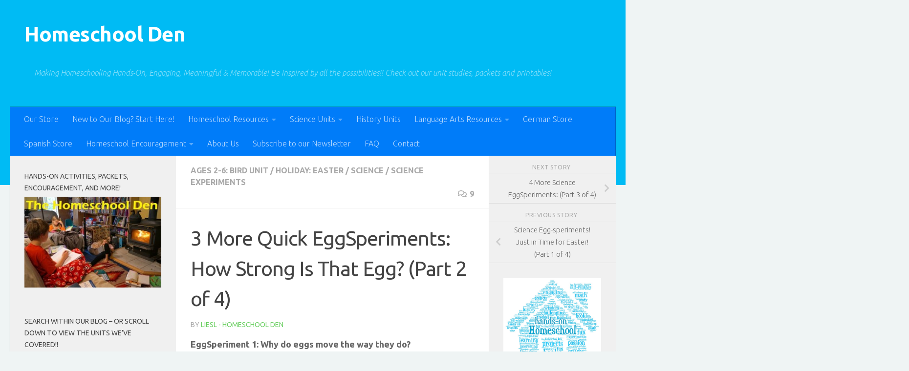

--- FILE ---
content_type: text/html; charset=UTF-8
request_url: https://homeschoolden.com/2014/04/12/3-more-quick-eggsperiments/
body_size: 40124
content:
<!DOCTYPE html>
<html class="no-js" lang="en-US">
<head>
  <meta charset="UTF-8">
  <meta name="viewport" content="width=device-width, initial-scale=1.0">
  <link rel="profile" href="https://gmpg.org/xfn/11" />
  <link rel="pingback" href="https://homeschoolden.com/xmlrpc.php">

          <style id="wfc-base-style" type="text/css">
             .wfc-reset-menu-item-first-letter .navbar .nav>li>a:first-letter {font-size: inherit;}.format-icon:before {color: #5A5A5A;}article .format-icon.tc-hide-icon:before, .safari article.format-video .format-icon.tc-hide-icon:before, .chrome article.format-video .format-icon.tc-hide-icon:before, .safari article.format-image .format-icon.tc-hide-icon:before, .chrome article.format-image .format-icon.tc-hide-icon:before, .safari article.format-gallery .format-icon.tc-hide-icon:before, .safari article.attachment .format-icon.tc-hide-icon:before, .chrome article.format-gallery .format-icon.tc-hide-icon:before, .chrome article.attachment .format-icon.tc-hide-icon:before {content: none!important;}h2#tc-comment-title.tc-hide-icon:before {content: none!important;}.archive .archive-header h1.format-icon.tc-hide-icon:before {content: none!important;}.tc-sidebar h3.widget-title.tc-hide-icon:before {content: none!important;}.footer-widgets h3.widget-title.tc-hide-icon:before {content: none!important;}.tc-hide-icon i, i.tc-hide-icon {display: none !important;}.carousel-control {font-family: "Helvetica Neue", Helvetica, Arial, sans-serif;}.social-block a {font-size: 18px;}footer#footer .colophon .social-block a {font-size: 16px;}.social-block.widget_social a {font-size: 14px;}
        </style>
        <meta name='robots' content='index, follow, max-image-preview:large, max-snippet:-1, max-video-preview:-1' />


	<!-- This site is optimized with the Yoast SEO plugin v17.8 - https://yoast.com/wordpress/plugins/seo/ -->
	<title>3 More Quick EggSperiments: How Strong Is That Egg? (Part 2 of 4) - Homeschool Den</title>
<link crossorigin data-rocket-preconnect href="https://fonts.googleapis.com" rel="preconnect">
<link crossorigin data-rocket-preconnect href="https://pagead2.googlesyndication.com" rel="preconnect">
<link crossorigin data-rocket-preconnect href="https://www.googletagmanager.com" rel="preconnect">
<link crossorigin data-rocket-preconnect href="https://googleads.g.doubleclick.net" rel="preconnect">
<link crossorigin data-rocket-preconnect href="https://ep2.adtrafficquality.google" rel="preconnect">
<link crossorigin data-rocket-preconnect href="https://www.google.com" rel="preconnect">
<link data-rocket-preload as="style" href="https://fonts.googleapis.com/css?family=Ubuntu%3A400%2C400italic%2C300italic%2C300%2C700&#038;subset=latin%2Ccyrillic-ext&#038;display=swap" rel="preload">
<link href="https://fonts.googleapis.com/css?family=Ubuntu%3A400%2C400italic%2C300italic%2C300%2C700&#038;subset=latin%2Ccyrillic-ext&#038;display=swap" media="print" onload="this.media=&#039;all&#039;" rel="stylesheet">
<noscript><link rel="stylesheet" href="https://fonts.googleapis.com/css?family=Ubuntu%3A400%2C400italic%2C300italic%2C300%2C700&#038;subset=latin%2Ccyrillic-ext&#038;display=swap"></noscript>
<style id="rocket-critical-css">.screen-reader-text{border:0;clip:rect(1px,1px,1px,1px);-webkit-clip-path:inset(50%);clip-path:inset(50%);height:1px;margin:-1px;overflow:hidden;padding:0;position:absolute;width:1px;word-wrap:normal!important}body{margin:0;padding:0}.clear{clear:both}.clear{clear:both;visibility:hidden}a,article,body,div,form,h1,h3,header,html,i,img,label,li,nav,p,span,strong,time,ul{margin:0;padding:0;border:0;font:inherit;vertical-align:baseline}article,header,nav{display:block}ul{list-style:none}html{-webkit-font-smoothing:antialiased}body{background:#eaeaea;font-size:1rem;line-height:1.5em;color:#666;font-weight:300}a{color:#16cfc1;text-decoration:none}img{max-width:100%;height:auto}strong{font-weight:600}.clear{display:block;overflow:hidden;width:0;height:0}.group:after,.group:before{content:"";display:table}.group:after{clear:both}.group{zoom:1}.far,.fas{width:1em;text-align:center}button,input,label,textarea{font-family:inherit}.sidebar-toggle-arrows,[role=search].search-form label:after{font-family:'Font Awesome 5 Free';text-rendering:auto}.themeform input,.themeform label,.themeform textarea{font-size:.875em}.themeform input::-moz-focus-inner{border:0;padding:0}.search-form input[type=search],.themeform textarea,input[type=submit]{margin:0;-moz-box-sizing:border-box;-webkit-box-sizing:border-box;box-sizing:border-box;-webkit-border-radius:0;border-radius:0}.themeform input,.themeform textarea,input[type=submit]{-moz-appearance:none;-webkit-appearance:none}.themeform label{font-weight:600;color:#444}.search-form input[type=search],.themeform textarea{background:#fff;border:2px solid #ddd;color:#777;display:block;max-width:100%;padding:7px 8px}input[type=submit]{background:#16cfc1;color:#fff;padding:10px;font-weight:600;display:inline-block;border:none;-webkit-border-radius:3px;border-radius:3px}[role=search].search-form{display:-webkit-box;display:-ms-flexbox;display:flex}[role=search].search-form label{position:relative;-webkit-box-flex:1;-ms-flex:1;flex:1;margin-right:5px}[role=search].search-form label input{padding-left:26px;line-height:20px;width:100%}[role=search].search-form input[type=submit]{line-height:15px}[role=search].search-form label:after{color:#ccc;line-height:1.714em;font-size:.875em;content:"\f002";position:absolute;left:10px;top:8px;font-weight:900;-moz-osx-font-smoothing:grayscale;-webkit-font-smoothing:antialiased;font-style:normal;font-variant:normal}.entry{font-size:1.125em;line-height:1.6em}.entry p{margin-bottom:1em}.sidebar-toggle-arrows{font-weight:900;-moz-osx-font-smoothing:grayscale;-webkit-font-smoothing:antialiased;font-variant:normal}h1,h3{color:#444;font-weight:600;-ms-word-wrap:break-word;word-wrap:break-word}.entry h3{margin-bottom:14px;font-weight:400;line-height:1.3em}.entry h3{font-size:1.75em;letter-spacing:-.5px}.screen-reader-text{position:absolute;width:1px;height:1px;padding:0;margin:-1px;overflow:hidden;clip:rect(0,0,0,0);border:0}.screen-reader-text.skip-link{background-color:#f1f1f1;box-shadow:0 0 2px 2px rgba(0,0,0,.6);color:#21759b;font-weight:700;height:auto;width:auto;left:5px;line-height:normal;padding:15px 23px 14px;text-decoration:none;top:5px}.content,.main,.main-inner{position:relative}#wrapper{height:100%}.container{padding:0 20px}.container-inner{max-width:1380px;width:100%;margin:0 auto}.main{background-color:#fff!important;width:100%}.main-inner{z-index:1;min-height:600px}.content{width:100%}.hu-pad{padding:30px 30px 20px}.container-inner>.main::after,.container-inner>.main::before{background-color:#f0f0f0;position:absolute;top:0;bottom:0;content:'';display:block;z-index:0}.col-3cm .container-inner>.main::before{left:0;padding-left:340px}.col-3cm .container-inner>.main::after{right:0;padding-right:260px}.col-3cm .main-inner{padding-left:340px;padding-right:260px}.col-3cm .sidebar.s1{float:left;margin-left:-340px}.col-3cm .sidebar.s2{float:right;margin-right:-260px;position:relative;right:-100%}.col-3cm .content{float:right}.col-3cm{overflow-x:hidden}.sidebar{padding-bottom:20px;position:relative;z-index:2;-webkit-transform:translate3d(0,0,0);-moz-transform:translate3d(0,0,0);-o-transform:translate3d(0,0,0);transform:translate3d(0,0,0)}.sidebar .sidebar-content,.sidebar .sidebar-toggle{-webkit-transform:translate3d(0,0,0);-moz-transform:translate3d(0,0,0);-o-transform:translate3d(0,0,0);transform:translate3d(0,0,0);background:#f0f0f0}.sidebar-toggle{display:none;text-align:center;width:100%;height:60px;-webkit-box-shadow:inset 0 -1px 0 rgba(255,255,255,.1);box-shadow:inset 0 -1px 0 rgba(255,255,255,.1);border:none;padding:0}.sidebar-toggle i{font-size:30px;color:#fff;padding:15px 0}.sidebar-toggle-arrows{opacity:0;font-style:normal;position:relative}.site-description{font-style:italic}.collapsed .sidebar-toggle-arrows{opacity:1}.sidebar[data-position=right] .sidebar-toggle-arrows:before{content:"\f100"}.sidebar[data-position=left] .sidebar-toggle-arrows:before{content:"\f101"}.sidebar.s1{width:340px;z-index:2}.sidebar.s1 .sidebar-toggle{background:#16cfc1}.sidebar.s2{width:260px;z-index:1}.sidebar.s2 .sidebar-toggle{background:#efb93f}.nav li>a:after,.nav>li>a:after{font-weight:900;font-style:normal;font-family:'Font Awesome 5 Free';-moz-osx-font-smoothing:grayscale;-webkit-font-smoothing:antialiased;font-variant:normal}.nav-container{background:#888;z-index:99;position:relative}.ham__navbar-toggler-two{float:right;z-index:10001;margin:0;text-align:center}.nav-text{display:none;position:absolute;right:52px;font-size:1em;line-height:1.5em;padding:13px 20px}.nav li>a:after,.nav>li>a:after{display:inline-block;text-rendering:auto}.ham__navbar-toggler-two{display:none;height:50px;width:50px;position:relative;border:none;background:0 0;vertical-align:middle;border-radius:0;padding:0}.ham__navbar-toggler-two .ham__navbar-span-wrapper{padding:0 20px;height:12px;margin:19px 5px;position:relative;display:block}.ham__navbar-toggler-two .line{display:block;background:#fff;width:20px;height:1.5px;position:absolute;left:10px;-webkit-border-radius:5px;-webkit-background-clip:padding-box;-moz-border-radius:5px;-moz-background-clip:padding;border-radius:5px;background-clip:padding-box;backface-visibility:hidden}#footer .ham__navbar-toggler-two .line{background:#444}.ham__navbar-toggler-two .line.line-1{top:0}.ham__navbar-toggler-two .line.line-2{top:50%}.ham__navbar-toggler-two .line.line-3{top:100%}@media only screen and (min-width:720px){.nav,.nav>li{position:relative}#header .nav-container .nav{display:block!important}.nav-wrap{height:auto!important}.nav{font-size:0}.nav li a{color:#ccc;display:block;line-height:1.25rem}.nav li>a:after{content:"\f0da";float:right;opacity:.5}.nav>li>a:after{content:"\f0d7";float:none;margin-left:6px;font-size:.875em;line-height:1.2em}.nav li>a:only-child:after{content:"";margin:0}.nav>li{font-size:1rem;border-right:1px solid #999;display:inline-block}.nav>li>a{padding:15px 14px}}@media only screen and (max-width:719px){.nav,.nav-wrap{float:left;width:100%}.nav-wrap{position:relative}#header .nav-container .nav{display:none}.ham__navbar-toggler-two,.nav li a,.nav-text{display:block}.nav{font-weight:400}.nav-container{text-transform:none}.nav-wrap{overflow:hidden}.nav li a{line-height:1.6em;padding:8px 13px}.nav>li{font-size:.9375em}}#header,#header .container-inner{position:relative}#header{background:#454e5c;padding-bottom:60px}#header .hu-pad{padding-top:30px;padding-bottom:30px}.mobile-title-logo-in-header{display:none}.site-title{font-size:2.625em;font-weight:600;letter-spacing:-.5px;float:left;line-height:1.4285em;padding:10px 0}.site-title a{display:block;color:#fff;max-width:100%}.site-description{font-size:1em;color:#fff;color:rgba(255,255,255,.5);float:left;margin-left:20px;line-height:60px;padding:10px 0}#header #nav-mobile{background-color:#454e5c}#nav-header.nav-container{background:#454e5c;z-index:97;-webkit-box-shadow:inset 0 1px 0 rgba(255,255,255,.05),0 -1px 0 rgba(0,0,0,.2),inset 1px 0 0 rgba(0,0,0,.2),inset -1px 0 0 rgba(0,0,0,.2);box-shadow:inset 0 1px 0 rgba(255,255,255,.05),0 -1px 0 rgba(0,0,0,.2),inset 1px 0 0 rgba(0,0,0,.2),inset -1px 0 0 rgba(0,0,0,.2)}#nav-header .container{padding:0 15px}#nav-header .nav-text{color:#fff;color:rgba(255,255,255,.7)}.mobile-menu{display:none}.mobile-menu .mobile-search{-moz-box-sizing:border-box;-webkit-box-sizing:border-box;box-sizing:border-box;padding:6px 14px 15px}@media only screen and (min-width:720px){#nav-header .nav li a{color:#fff;color:rgba(255,255,255,.7)}#nav-header .nav>li{border-right:none}}@media only screen and (max-width:719px){#header{z-index:9999}#header .logo-tagline-group{display:none}#nav-header.nav-container{border-left:0;border-right:0}#nav-header .container{padding:0}#nav-header .nav{padding-bottom:20px}#header .nav-container .nav li a{color:#fff;color:rgba(255,255,255,.9);border-top:1px solid rgba(255,255,255,.06)}.mobile-menu{display:block}.desktop-menu{display:none}.header-mobile-sticky .mobile-sticky{position:fixed;width:100%}.header-mobile-sticky #header{min-height:50px}}@media only screen and (max-width:719px){#header .mobile-title-logo-in-header{display:block;float:left;height:50px;line-height:50px;width:75vw;position:relative}#header .mobile-title-logo-in-header .site-title{height:100%;width:auto;z-index:3;overflow:hidden;left:13px;position:relative;max-width:72vw;line-height:inherit;padding:0}#header .mobile-title-logo-in-header .site-title a{font-size:.6em;text-align:left;white-space:nowrap;overflow:hidden;text-overflow:ellipsis;vertical-align:middle;display:inline-block;top:50%;-webkit-transform:translateY(-50%);-moz-transform:translateY(-50%);-o-transform:translateY(-50%);transform:translateY(-50%);position:absolute;color:#fff}}#page{padding-bottom:60px;margin-top:-60px}#page .container-inner{background:#fff;-webkit-box-shadow:0 1px 1px rgba(0,0,0,.1);box-shadow:0 1px 1px rgba(0,0,0,.1)}.content .post{position:relative}.single .post{margin-bottom:40px}.post-title{color:#444;margin-bottom:10px;font-size:1.375em;font-weight:400;line-height:1.5em;-ms-word-wrap:break-word;word-wrap:break-word}.single .post-title{font-size:2.62em;letter-spacing:-1px;line-height:1.5em}.post-byline{font-size:.875em;font-weight:400;color:#aaa;text-transform:uppercase;margin-bottom:1em}.post-nav li{width:100%;display:inline;float:left;text-align:center;min-height:4.56em}.post-nav li a{position:relative;display:block;padding:.3em 40px}.post-nav li i{color:#ccc;font-size:1.125em;position:absolute;top:50%;margin-top:-10px}.post-nav li>strong{display:block;font-size:.75em;color:#aaa;letter-spacing:.5px;font-weight:400;text-transform:uppercase;padding-top:1em}.post-nav li a span{font-size:.9375em;color:#666}.post-nav li.previous i{left:10px}.page-title{background:#fff;position:relative;padding-top:18px;padding-bottom:17px;border-bottom:1px solid #eee;color:#666;font-size:1em;font-weight:600;text-transform:uppercase;line-height:1.5rem}.sidebar .post-nav li a,.sidebar .post-nav li.previous a{border-bottom:1px solid #ddd}.page-title a{color:#aaa}.page-title span{color:#aaa}.page-title i{margin-right:8px}.page-title .meta-single li{float:left;margin-right:14px}.page-title .meta-single li.comments{float:right;margin-right:0}.sidebar .post-nav li a{border-top:1px solid #eee}.content .post{overflow:visible}.widget_text>h3{margin-bottom:1em}.widget,.widget>h3{font-size:.9375em}.widget{color:#777;overflow:hidden}.widget>h3{font-weight:400;text-transform:uppercase;margin-bottom:6px}.sidebar .widget{padding:30px 30px 20px}.comment-notes{display:none}#cancel-comment-reply-link{color:#999;display:block;position:absolute;bottom:26px;right:20px;font-size:.75em}#commentform label{padding:6px 0;font-weight:600;display:block}#commentform textarea{max-width:100%;width:100%}#commentform textarea{height:100px}#wrapper,.container-inner{min-width:320px}@media only screen and (min-width:480px) and (max-width:1200px){.container{padding:0 10px}.s2.collapsed{width:50px;-webkit-box-shadow:none!important;-moz-box-shadow:none!important;box-shadow:none!important}.s2.collapsed .sidebar-content{display:none;float:left;width:100%}.sidebar.s2 .sidebar-toggle{display:block}.s2.collapsed .sidebar-content{opacity:0}.col-3cm .container-inner>.main::after,.col-3cm .main-inner{padding-right:50px}.col-3cm .s2.collapsed{margin-right:-50px}}@media only screen and (min-width:480px) and (max-width:960px){.col-3cm .container-inner>.main::before,.col-3cm .main-inner{padding-left:50px}.s1.collapsed{width:50px;-webkit-box-shadow:none!important;-moz-box-shadow:none!important;box-shadow:none!important}.s1.collapsed .sidebar-content{opacity:0;display:none;float:left;width:100%}.sidebar.s1 .sidebar-toggle{display:block}.col-3cm .s1.collapsed{margin-left:-50px}.col-3cm .s2.collapsed{margin-right:-50px}}@media only screen and (max-width:719px){.site-description{display:none}.container{padding:0}.page-title.hu-pad{padding-top:12px;padding-bottom:12px}.sidebar-toggle{height:50px}.sidebar-toggle i{padding:10px 0}.hu-pad{padding:20px 20px 10px}#header .hu-pad{padding-top:0}#header,#header .hu-pad{padding-bottom:0}.entry{font-size:.9375em}.entry h3{letter-spacing:-.3px}.entry h3{font-size:1.5em}.site-title{padding:30px 0;width:100%;float:none;line-height:1.19em;font-size:2.2em}.site-title a{text-align:center}#page{margin-top:0;padding-bottom:10px}.page-title{font-size:.875em}.single .post-title{font-size:1.375em;line-height:1.5em;letter-spacing:0}.post-byline{font-size:.8125em}}@media only screen and (max-width:479px){.content,.sidebar[class*=s]{width:100%;float:none;margin-right:0!important;margin-left:0!important}.sidebar[class*=s]{background:#f0f0f0;display:block;float:none}.main,.main-inner{background-image:none!important;padding:0!important}.sidebar.s2{right:0!important;left:0!important}.container-inner>.main::after,.container-inner>.main::before{display:none}.hu-pad{padding:15px 15px 5px}.sidebar .widget{padding-left:15px!important;padding-right:15px!important}.site-title{font-size:2em}}</style><link rel="preload" data-rocket-preload as="image" href="https://homeschoolden.com/wp-content/uploads/2014/04/EggSqueeze.jpg" imagesrcset="https://homeschoolden.com/wp-content/uploads/2014/04/EggSqueeze.jpg 633w, https://homeschoolden.com/wp-content/uploads/2014/04/EggSqueeze-300x219.jpg 300w" imagesizes="(max-width: 633px) 100vw, 633px" fetchpriority="high">
	<link rel="canonical" href="https://homeschoolden.com/2014/04/12/3-more-quick-eggsperiments/" />
	<meta property="og:locale" content="en_US" />
	<meta property="og:type" content="article" />
	<meta property="og:title" content="3 More Quick EggSperiments: How Strong Is That Egg? (Part 2 of 4) - Homeschool Den" />
	<meta property="og:description" content="EggSperiment 1: Why do eggs move the way they do? Have the kids roll an egg around on a table. Talk about why they are shaped the way they are.  Because eggs are a funny and oblong shape, they roll and wobble around in a certain way. Eggs wobble when they roll so they won&#8217;t go far from a mother hen and they will stay inside of a nest.  If eggs&#046;&#046;&#046;" />
	<meta property="og:url" content="https://homeschoolden.com/2014/04/12/3-more-quick-eggsperiments/" />
	<meta property="og:site_name" content="Homeschool Den" />
	<meta property="article:author" content="https://www.facebook.com/HomeschoolDen/" />
	<meta property="article:published_time" content="2014-04-12T10:19:01+00:00" />
	<meta property="article:modified_time" content="2017-01-26T15:00:03+00:00" />
	<meta property="og:image" content="https://homeschoolden.com/wp-content/uploads/2014/04/EggSqueeze.jpg" />
	<meta property="og:image:width" content="633" />
	<meta property="og:image:height" content="463" />
	<meta name="twitter:card" content="summary_large_image" />
	<meta name="twitter:label1" content="Written by" />
	<meta name="twitter:data1" content="Liesl - Homeschool Den" />
	<meta name="twitter:label2" content="Est. reading time" />
	<meta name="twitter:data2" content="2 minutes" />
	<script type="application/ld+json" class="yoast-schema-graph">{"@context":"https://schema.org","@graph":[{"@type":"WebSite","@id":"https://homeschoolden.com/#website","url":"https://homeschoolden.com/","name":"Homeschool Den","description":"Making Homeschooling Hands-On, Engaging, Meaningful &amp; Memorable! Be inspired by all the possibilities!! Check out our unit studies, packets and printables!","potentialAction":[{"@type":"SearchAction","target":{"@type":"EntryPoint","urlTemplate":"https://homeschoolden.com/?s={search_term_string}"},"query-input":"required name=search_term_string"}],"inLanguage":"en-US"},{"@type":"ImageObject","@id":"https://homeschoolden.com/2014/04/12/3-more-quick-eggsperiments/#primaryimage","inLanguage":"en-US","url":"https://homeschoolden.com/wp-content/uploads/2014/04/EggSqueeze.jpg","contentUrl":"https://homeschoolden.com/wp-content/uploads/2014/04/EggSqueeze.jpg","width":633,"height":463},{"@type":"WebPage","@id":"https://homeschoolden.com/2014/04/12/3-more-quick-eggsperiments/#webpage","url":"https://homeschoolden.com/2014/04/12/3-more-quick-eggsperiments/","name":"3 More Quick EggSperiments: How Strong Is That Egg? (Part 2 of 4) - Homeschool Den","isPartOf":{"@id":"https://homeschoolden.com/#website"},"primaryImageOfPage":{"@id":"https://homeschoolden.com/2014/04/12/3-more-quick-eggsperiments/#primaryimage"},"datePublished":"2014-04-12T10:19:01+00:00","dateModified":"2017-01-26T15:00:03+00:00","author":{"@id":"https://homeschoolden.com/#/schema/person/c18d238cd0ea29c3f678c34e8a9572f9"},"breadcrumb":{"@id":"https://homeschoolden.com/2014/04/12/3-more-quick-eggsperiments/#breadcrumb"},"inLanguage":"en-US","potentialAction":[{"@type":"ReadAction","target":["https://homeschoolden.com/2014/04/12/3-more-quick-eggsperiments/"]}]},{"@type":"BreadcrumbList","@id":"https://homeschoolden.com/2014/04/12/3-more-quick-eggsperiments/#breadcrumb","itemListElement":[{"@type":"ListItem","position":1,"name":"Home","item":"https://homeschoolden.com/"},{"@type":"ListItem","position":2,"name":"3 More Quick EggSperiments: How Strong Is That Egg? (Part 2 of 4)"}]},{"@type":"Person","@id":"https://homeschoolden.com/#/schema/person/c18d238cd0ea29c3f678c34e8a9572f9","name":"Liesl - Homeschool Den","image":{"@type":"ImageObject","@id":"https://homeschoolden.com/#personlogo","inLanguage":"en-US","url":"https://secure.gravatar.com/avatar/fc19f27fae1d8230df1ba5a4a57a0697?s=96&d=identicon&r=g","contentUrl":"https://secure.gravatar.com/avatar/fc19f27fae1d8230df1ba5a4a57a0697?s=96&d=identicon&r=g","caption":"Liesl - Homeschool Den"},"sameAs":["http://homeschoolden.com/","https://www.facebook.com/HomeschoolDen/"],"url":"https://homeschoolden.com/author/homeschooldenadmin/"}]}</script>
	<!-- / Yoast SEO plugin. -->


<link rel='dns-prefetch' href='//www.googletagmanager.com' />
<link rel='dns-prefetch' href='//pagead2.googlesyndication.com' />
<link href='https://fonts.gstatic.com' crossorigin rel='preconnect' />
<link rel="alternate" type="application/rss+xml" title="Homeschool Den &raquo; Feed" href="https://homeschoolden.com/feed/" />
<link rel="alternate" type="application/rss+xml" title="Homeschool Den &raquo; Comments Feed" href="https://homeschoolden.com/comments/feed/" />
<link rel="alternate" type="application/rss+xml" title="Homeschool Den &raquo; 3 More Quick EggSperiments: How Strong Is That Egg? (Part 2 of 4) Comments Feed" href="https://homeschoolden.com/2014/04/12/3-more-quick-eggsperiments/feed/" />
<style>
img.wp-smiley,
img.emoji {
	display: inline !important;
	border: none !important;
	box-shadow: none !important;
	height: 1em !important;
	width: 1em !important;
	margin: 0 .07em !important;
	vertical-align: -0.1em !important;
	background: none !important;
	padding: 0 !important;
}
</style>
	<link rel='preload'   href='https://homeschoolden.com/wp-includes/css/dist/block-library/style.min.css?ver=5.8.12' data-rocket-async="style" as="style" onload="this.onload=null;this.rel='stylesheet'" onerror="this.removeAttribute('data-rocket-async')"  media='all' />
<link data-minify="1" rel='preload'   href='https://homeschoolden.com/wp-content/cache/min/1/wp-content/plugins/contact-form-7/includes/css/styles.css?ver=1756243150' data-rocket-async="style" as="style" onload="this.onload=null;this.rel='stylesheet'" onerror="this.removeAttribute('data-rocket-async')"  media='all' />
<link rel='preload'   href='https://homeschoolden.com/wp-content/themes/hueman-pro/addons/assets/front/css/hph-front.min.css?ver=1.4.29' data-rocket-async="style" as="style" onload="this.onload=null;this.rel='stylesheet'" onerror="this.removeAttribute('data-rocket-async')"  media='all' />
<link rel='preload'   href='https://homeschoolden.com/wp-content/themes/hueman-pro/assets/front/css/main.min.css?ver=1.4.29' data-rocket-async="style" as="style" onload="this.onload=null;this.rel='stylesheet'" onerror="this.removeAttribute('data-rocket-async')"  media='all' />
<style id='hueman-main-style-inline-css'>
body { font-family:'Ubuntu', Arial, sans-serif;font-size:1.00rem }@media only screen and (min-width: 720px) {
        .nav > li { font-size:1.00rem; }
      }::selection { background-color: #68ce5f; }
::-moz-selection { background-color: #68ce5f; }a,a>span.hu-external::after,.themeform label .required,#flexslider-featured .flex-direction-nav .flex-next:hover,#flexslider-featured .flex-direction-nav .flex-prev:hover,.post-hover:hover .post-title a,.post-title a:hover,.sidebar.s1 .post-nav li a:hover i,.content .post-nav li a:hover i,.post-related a:hover,.sidebar.s1 .widget_rss ul li a,#footer .widget_rss ul li a,.sidebar.s1 .widget_calendar a,#footer .widget_calendar a,.sidebar.s1 .alx-tab .tab-item-category a,.sidebar.s1 .alx-posts .post-item-category a,.sidebar.s1 .alx-tab li:hover .tab-item-title a,.sidebar.s1 .alx-tab li:hover .tab-item-comment a,.sidebar.s1 .alx-posts li:hover .post-item-title a,#footer .alx-tab .tab-item-category a,#footer .alx-posts .post-item-category a,#footer .alx-tab li:hover .tab-item-title a,#footer .alx-tab li:hover .tab-item-comment a,#footer .alx-posts li:hover .post-item-title a,.comment-tabs li.active a,.comment-awaiting-moderation,.child-menu a:hover,.child-menu .current_page_item > a,.wp-pagenavi a{ color: #68ce5f; }input[type="submit"],.themeform button[type="submit"],.sidebar.s1 .sidebar-top,.sidebar.s1 .sidebar-toggle,#flexslider-featured .flex-control-nav li a.flex-active,.post-tags a:hover,.sidebar.s1 .widget_calendar caption,#footer .widget_calendar caption,.author-bio .bio-avatar:after,.commentlist li.bypostauthor > .comment-body:after,.commentlist li.comment-author-admin > .comment-body:after{ background-color: #68ce5f; }.post-format .format-container { border-color: #68ce5f; }.sidebar.s1 .alx-tabs-nav li.active a,#footer .alx-tabs-nav li.active a,.comment-tabs li.active a,.wp-pagenavi a:hover,.wp-pagenavi a:active,.wp-pagenavi span.current{ border-bottom-color: #68ce5f!important; }.sidebar.s2 .post-nav li a:hover i,
.sidebar.s2 .widget_rss ul li a,
.sidebar.s2 .widget_calendar a,
.sidebar.s2 .alx-tab .tab-item-category a,
.sidebar.s2 .alx-posts .post-item-category a,
.sidebar.s2 .alx-tab li:hover .tab-item-title a,
.sidebar.s2 .alx-tab li:hover .tab-item-comment a,
.sidebar.s2 .alx-posts li:hover .post-item-title a { color: #68ce5f; }
.sidebar.s2 .sidebar-top,.sidebar.s2 .sidebar-toggle,.post-comments,.jp-play-bar,.jp-volume-bar-value,.sidebar.s2 .widget_calendar caption{ background-color: #68ce5f; }.sidebar.s2 .alx-tabs-nav li.active a { border-bottom-color: #68ce5f; }
.post-comments::before { border-right-color: #68ce5f; }
      .search-expand,
              #nav-topbar.nav-container { background-color: #26272b}@media only screen and (min-width: 720px) {
                #nav-topbar .nav ul { background-color: #26272b; }
              }.is-scrolled #header .nav-container.desktop-sticky,
              .is-scrolled #header .search-expand { background-color: #26272b; background-color: rgba(38,39,43,0.90) }.is-scrolled .topbar-transparent #nav-topbar.desktop-sticky .nav ul { background-color: #26272b; background-color: rgba(38,39,43,0.95) }#header { background-color: #00bbf4; }
@media only screen and (min-width: 720px) {
  #nav-header .nav ul { background-color: #00bbf4; }
}
        .is-scrolled #header #nav-mobile { background-color: #454e5c; background-color: rgba(69,78,92,0.90) }#nav-header.nav-container, #main-header-search .search-expand { background-color: #007cf9; }
@media only screen and (min-width: 720px) {
  #nav-header .nav ul { background-color: #007cf9; }
}
        body { background-color: #eff4f4; }
</style>
<link data-minify="1" rel='preload'   href='https://homeschoolden.com/wp-content/cache/min/1/wp-content/themes/hueman-pro/assets/front/css/font-awesome.min.css?ver=1756243150' data-rocket-async="style" as="style" onload="this.onload=null;this.rel='stylesheet'" onerror="this.removeAttribute('data-rocket-async')"  media='all' />
<script id="nb-jquery" src='https://homeschoolden.com/wp-includes/js/jquery/jquery.min.js?ver=3.6.0' id='jquery-core-js'></script>


<!-- Google tag (gtag.js) snippet added by Site Kit -->
<!-- Google Analytics snippet added by Site Kit -->
<script src='https://www.googletagmanager.com/gtag/js?id=G-P24SVPHK0R' id='google_gtagjs-js' async></script>
<script id='google_gtagjs-js-after'>
window.dataLayer = window.dataLayer || [];function gtag(){dataLayer.push(arguments);}
gtag("set","linker",{"domains":["homeschoolden.com"]});
gtag("js", new Date());
gtag("set", "developer_id.dZTNiMT", true);
gtag("config", "G-P24SVPHK0R");
</script>
<link rel="https://api.w.org/" href="https://homeschoolden.com/wp-json/" /><link rel="alternate" type="application/json" href="https://homeschoolden.com/wp-json/wp/v2/posts/11050" /><link rel="EditURI" type="application/rsd+xml" title="RSD" href="https://homeschoolden.com/xmlrpc.php?rsd" />
<link rel="wlwmanifest" type="application/wlwmanifest+xml" href="https://homeschoolden.com/wp-includes/wlwmanifest.xml" /> 
<meta name="generator" content="WordPress 5.8.12" />
<link rel='shortlink' href='https://homeschoolden.com/?p=11050' />
<link rel="alternate" type="application/json+oembed" href="https://homeschoolden.com/wp-json/oembed/1.0/embed?url=https%3A%2F%2Fhomeschoolden.com%2F2014%2F04%2F12%2F3-more-quick-eggsperiments%2F" />
<link rel="alternate" type="text/xml+oembed" href="https://homeschoolden.com/wp-json/oembed/1.0/embed?url=https%3A%2F%2Fhomeschoolden.com%2F2014%2F04%2F12%2F3-more-quick-eggsperiments%2F&#038;format=xml" />
<meta name="generator" content="Site Kit by Google 1.170.0" />    <link rel="preload" as="font" type="font/woff2" href="https://homeschoolden.com/wp-content/themes/hueman-pro/assets/front/webfonts/fa-brands-400.woff2?v=5.15.2" crossorigin="anonymous"/>
    <link rel="preload" as="font" type="font/woff2" href="https://homeschoolden.com/wp-content/themes/hueman-pro/assets/front/webfonts/fa-regular-400.woff2?v=5.15.2" crossorigin="anonymous"/>
    <link rel="preload" as="font" type="font/woff2" href="https://homeschoolden.com/wp-content/themes/hueman-pro/assets/front/webfonts/fa-solid-900.woff2?v=5.15.2" crossorigin="anonymous"/>
  <!--[if lt IE 9]>
<script src="https://homeschoolden.com/wp-content/themes/hueman-pro/assets/front/js/ie/html5shiv-printshiv.min.js"></script>
<script src="https://homeschoolden.com/wp-content/themes/hueman-pro/assets/front/js/ie/selectivizr.js"></script>
<![endif]-->

<!-- Google AdSense meta tags added by Site Kit -->
<meta name="google-adsense-platform-account" content="ca-host-pub-2644536267352236">
<meta name="google-adsense-platform-domain" content="sitekit.withgoogle.com">
<!-- End Google AdSense meta tags added by Site Kit -->

<!-- Google AdSense snippet added by Site Kit -->
<script async src="https://pagead2.googlesyndication.com/pagead/js/adsbygoogle.js?client=ca-pub-3588252344764353&amp;host=ca-host-pub-2644536267352236" crossorigin="anonymous"></script>

<!-- End Google AdSense snippet added by Site Kit -->
<link rel="icon" href="https://homeschoolden.com/wp-content/uploads/2014/12/cropped-HomeschoolDen-Blue-BlogColors-Update-sm-60x60.png" sizes="32x32" />
<link rel="icon" href="https://homeschoolden.com/wp-content/uploads/2014/12/cropped-HomeschoolDen-Blue-BlogColors-Update-sm-300x300.png" sizes="192x192" />
<link rel="apple-touch-icon" href="https://homeschoolden.com/wp-content/uploads/2014/12/cropped-HomeschoolDen-Blue-BlogColors-Update-sm-300x300.png" />
<meta name="msapplication-TileImage" content="https://homeschoolden.com/wp-content/uploads/2014/12/cropped-HomeschoolDen-Blue-BlogColors-Update-sm-300x300.png" />
            <style id="grids-css" type="text/css">
                .post-list .grid-item {float: left; }
                .cols-1 .grid-item { width: 100%; }
                .cols-2 .grid-item { width: 50%; }
                .cols-3 .grid-item { width: 33.3%; }
                .cols-4 .grid-item { width: 25%; }
                @media only screen and (max-width: 719px) {
                      #grid-wrapper .grid-item{
                        width: 100%;
                      }
                }
            </style>
            <noscript><style id="rocket-lazyload-nojs-css">.rll-youtube-player, [data-lazy-src]{display:none !important;}</style></noscript><script>
/*! loadCSS rel=preload polyfill. [c]2017 Filament Group, Inc. MIT License */
(function(w){"use strict";if(!w.loadCSS){w.loadCSS=function(){}}
var rp=loadCSS.relpreload={};rp.support=(function(){var ret;try{ret=w.document.createElement("link").relList.supports("preload")}catch(e){ret=!1}
return function(){return ret}})();rp.bindMediaToggle=function(link){var finalMedia=link.media||"all";function enableStylesheet(){link.media=finalMedia}
if(link.addEventListener){link.addEventListener("load",enableStylesheet)}else if(link.attachEvent){link.attachEvent("onload",enableStylesheet)}
setTimeout(function(){link.rel="stylesheet";link.media="only x"});setTimeout(enableStylesheet,3000)};rp.poly=function(){if(rp.support()){return}
var links=w.document.getElementsByTagName("link");for(var i=0;i<links.length;i++){var link=links[i];if(link.rel==="preload"&&link.getAttribute("as")==="style"&&!link.getAttribute("data-loadcss")){link.setAttribute("data-loadcss",!0);rp.bindMediaToggle(link)}}};if(!rp.support()){rp.poly();var run=w.setInterval(rp.poly,500);if(w.addEventListener){w.addEventListener("load",function(){rp.poly();w.clearInterval(run)})}else if(w.attachEvent){w.attachEvent("onload",function(){rp.poly();w.clearInterval(run)})}}
if(typeof exports!=="undefined"){exports.loadCSS=loadCSS}
else{w.loadCSS=loadCSS}}(typeof global!=="undefined"?global:this))
</script><style id="rocket-lazyrender-inline-css">[data-wpr-lazyrender] {content-visibility: auto;}</style><meta name="generator" content="WP Rocket 3.19.3" data-wpr-features="wpr_defer_js wpr_minify_concatenate_js wpr_async_css wpr_lazyload_images wpr_preconnect_external_domains wpr_automatic_lazy_rendering wpr_oci wpr_minify_css wpr_desktop" /></head>

<body class="nb-3-3-8 nimble-no-local-data-skp__post_post_11050 nimble-no-group-site-tmpl-skp__all_post post-template-default single single-post postid-11050 single-format-standard wp-embed-responsive sek-hide-rc-badge col-3cm full-width header-desktop-sticky header-mobile-sticky hueman-pro-1-4-29 chrome">
<div  id="wrapper">
  <a class="screen-reader-text skip-link" href="#content">Skip to content</a>
  
  <header  id="header" class="specific-mobile-menu-on one-mobile-menu mobile_menu header-ads-desktop  topbar-transparent no-header-img">
        <nav class="nav-container group mobile-menu mobile-sticky " id="nav-mobile" data-menu-id="header-1">
  <div class="mobile-title-logo-in-header"><p class="site-title">                  <a class="custom-logo-link" href="https://homeschoolden.com/" rel="home" title="Homeschool Den | Home page">Homeschool Den</a>                </p></div>
        
                    <!-- <div class="ham__navbar-toggler collapsed" aria-expanded="false">
          <div class="ham__navbar-span-wrapper">
            <span class="ham-toggler-menu__span"></span>
          </div>
        </div> -->
        <button class="ham__navbar-toggler-two collapsed" title="Menu" aria-expanded="false">
          <span class="ham__navbar-span-wrapper">
            <span class="line line-1"></span>
            <span class="line line-2"></span>
            <span class="line line-3"></span>
          </span>
        </button>
            
      <div class="nav-text"></div>
      <div class="nav-wrap container">
                  <ul class="nav container-inner group mobile-search">
                            <li>
                  <form role="search" method="get" class="search-form" action="https://homeschoolden.com/">
				<label>
					<span class="screen-reader-text">Search for:</span>
					<input type="search" class="search-field" placeholder="Search &hellip;" value="" name="s" />
				</label>
				<input type="submit" class="search-submit" value="Search" />
			</form>                </li>
                      </ul>
                <ul id="menu-main-menu-for-mobile" class="nav container-inner group"><li id="menu-item-41613" class="menu-item menu-item-type-post_type menu-item-object-page menu-item-41613"><a href="https://homeschoolden.com/store/">Our Store</a></li>
<li id="menu-item-41612" class="menu-item menu-item-type-post_type menu-item-object-page menu-item-41612"><a href="https://homeschoolden.com/new-to-our-blog-start-here/">New to Our Blog? Start Here!</a></li>
<li id="menu-item-41719" class="menu-item menu-item-type-post_type menu-item-object-page menu-item-has-children menu-item-41719"><a href="https://homeschoolden.com/homeschool-resources/">Homeschool Resources</a>
<ul class="sub-menu">
	<li id="menu-item-43454" class="menu-item menu-item-type-post_type menu-item-object-page menu-item-43454"><a href="https://homeschoolden.com/preschool-at-home/">Preschool at Home</a></li>
	<li id="menu-item-43452" class="menu-item menu-item-type-post_type menu-item-object-page menu-item-43452"><a href="https://homeschoolden.com/kindergarten-grade-1/">Kindergarten-Grade 1</a></li>
	<li id="menu-item-43458" class="menu-item menu-item-type-post_type menu-item-object-post menu-item-43458"><a href="https://homeschoolden.com/2016/11/21/creating-your-homeschool-curriculum-grades-2-3-resource-guide/">Creating Your Homeschool Curriculum: Grades 2-3, Resource Guide</a></li>
	<li id="menu-item-43457" class="menu-item menu-item-type-post_type menu-item-object-post menu-item-43457"><a href="https://homeschoolden.com/2017/03/17/creating-your-homeschool-curriculum-grade-4-5-free-resource-guide/">Creating Your Homeschool Curriculum Grade 4-5 — Free Resource Guide</a></li>
	<li id="menu-item-43456" class="menu-item menu-item-type-post_type menu-item-object-post menu-item-43456"><a href="https://homeschoolden.com/2018/04/29/how-to-homeschool-grades-6-8-curriculum-guide/">Creating Your Homeschool Curriculum, Grade 6-8 – Free Resource Guide</a></li>
	<li id="menu-item-43453" class="menu-item menu-item-type-post_type menu-item-object-page menu-item-43453"><a href="https://homeschoolden.com/multiplication-division-worksheet-bundle/">Multiplication – Division Worksheet BUNDLE</a></li>
	<li id="menu-item-43455" class="menu-item menu-item-type-post_type menu-item-object-post menu-item-43455"><a href="https://homeschoolden.com/2015/06/02/homeschool-science-unit-checklist-for-elementary-and-middle-school/">Homeschool Science Unit Checklist for Elementary and Middle School</a></li>
	<li id="menu-item-43460" class="menu-item menu-item-type-post_type menu-item-object-page menu-item-43460"><a href="https://homeschoolden.com/homeschool-resources/">Homeschool Resources</a></li>
</ul>
</li>
<li id="menu-item-41614" class="menu-item menu-item-type-post_type menu-item-object-page menu-item-has-children menu-item-41614"><a href="https://homeschoolden.com/science-units/">Science Units</a>
<ul class="sub-menu">
	<li id="menu-item-41617" class="menu-item menu-item-type-post_type menu-item-object-page menu-item-41617"><a href="https://homeschoolden.com/earth-science/">Earth Science</a></li>
	<li id="menu-item-41616" class="menu-item menu-item-type-post_type menu-item-object-page menu-item-41616"><a href="https://homeschoolden.com/biology-bundle-of-5/">Biology Bundle of 7</a></li>
	<li id="menu-item-41718" class="menu-item menu-item-type-post_type menu-item-object-page menu-item-41718"><a href="https://homeschoolden.com/human-body-systems/">Human Body Systems</a></li>
	<li id="menu-item-41717" class="menu-item menu-item-type-post_type menu-item-object-page menu-item-41717"><a href="https://homeschoolden.com/chemistry-bundle/">Chemistry BUNDLE</a></li>
	<li id="menu-item-41716" class="menu-item menu-item-type-post_type menu-item-object-page menu-item-41716"><a href="https://homeschoolden.com/big-animal-bundle/">Big Animal Bundle</a></li>
	<li id="menu-item-41733" class="menu-item menu-item-type-post_type menu-item-object-page menu-item-41733"><a href="https://homeschoolden.com/science-supplies/">Science Supplies</a></li>
	<li id="menu-item-41734" class="menu-item menu-item-type-post_type menu-item-object-page menu-item-41734"><a href="https://homeschoolden.com/science-units/">Science Units</a></li>
</ul>
</li>
<li id="menu-item-41610" class="menu-item menu-item-type-post_type menu-item-object-page menu-item-41610"><a href="https://homeschoolden.com/history-units/">History Units</a></li>
<li id="menu-item-43461" class="menu-item menu-item-type-post_type menu-item-object-page menu-item-has-children menu-item-43461"><a href="https://homeschoolden.com/language-arts-resources/">Language Arts Resources</a>
<ul class="sub-menu">
	<li id="menu-item-41723" class="menu-item menu-item-type-post_type menu-item-object-page menu-item-41723"><a href="https://homeschoolden.com/writing-workshop/">Writing Workshop</a></li>
	<li id="menu-item-43462" class="menu-item menu-item-type-post_type menu-item-object-page menu-item-43462"><a href="https://homeschoolden.com/language-arts-resources/">Language Arts Resources</a></li>
</ul>
</li>
<li id="menu-item-41720" class="menu-item menu-item-type-post_type menu-item-object-page menu-item-41720"><a href="https://homeschoolden.com/german-store/">German Store</a></li>
<li id="menu-item-41721" class="menu-item menu-item-type-post_type menu-item-object-page menu-item-41721"><a href="https://homeschoolden.com/spanish-store/">Spanish Store</a></li>
<li id="menu-item-41611" class="menu-item menu-item-type-post_type menu-item-object-page menu-item-has-children menu-item-41611"><a href="https://homeschoolden.com/avoid-homeschool-overwhelmed/">Homeschool Encouragement</a>
<ul class="sub-menu">
	<li id="menu-item-41724" class="menu-item menu-item-type-post_type menu-item-object-page menu-item-41724"><a href="https://homeschoolden.com/hands-on-activity-ideas-homeschool-teaching-strategies/">Hands-On Activity Ideas and Homeschool Teaching Strategies</a></li>
	<li id="menu-item-43463" class="menu-item menu-item-type-post_type menu-item-object-page menu-item-43463"><a href="https://homeschoolden.com/hands-on-homeschool-activities/">Hands-On Homeschool Activities</a></li>
</ul>
</li>
<li id="menu-item-43451" class="menu-item menu-item-type-post_type menu-item-object-page menu-item-43451"><a href="https://homeschoolden.com/about/">About Us</a></li>
<li id="menu-item-41615" class="menu-item menu-item-type-post_type menu-item-object-page menu-item-41615"><a href="https://homeschoolden.com/subscribe/">Subscribe to our Newsletter</a></li>
<li id="menu-item-41609" class="menu-item menu-item-type-post_type menu-item-object-page menu-item-41609"><a href="https://homeschoolden.com/faq/">FAQ</a></li>
<li id="menu-item-41715" class="menu-item menu-item-type-post_type menu-item-object-page menu-item-41715"><a href="https://homeschoolden.com/contact/">Contact</a></li>
</ul>      </div>
</nav><!--/#nav-topbar-->  
  
  <div  class="container group">
        <div  class="container-inner">

                    <div class="group hu-pad central-header-zone">
                  <div class="logo-tagline-group">
                      <p class="site-title">                  <a class="custom-logo-link" href="https://homeschoolden.com/" rel="home" title="Homeschool Den | Home page">Homeschool Den</a>                </p>                                                <p class="site-description">Making Homeschooling Hands-On, Engaging, Meaningful &amp; Memorable! Be inspired by all the possibilities!! Check out our unit studies, packets and printables!</p>
                                        </div>

                                </div>
      
                <nav class="nav-container group desktop-menu " id="nav-header" data-menu-id="header-2">
    <div class="nav-text"><!-- put your mobile menu text here --></div>

  <div class="nav-wrap container">
        <ul id="menu-main-menu-for-mobile-1" class="nav container-inner group"><li class="menu-item menu-item-type-post_type menu-item-object-page menu-item-41613"><a href="https://homeschoolden.com/store/">Our Store</a></li>
<li class="menu-item menu-item-type-post_type menu-item-object-page menu-item-41612"><a href="https://homeschoolden.com/new-to-our-blog-start-here/">New to Our Blog? Start Here!</a></li>
<li class="menu-item menu-item-type-post_type menu-item-object-page menu-item-has-children menu-item-41719"><a href="https://homeschoolden.com/homeschool-resources/">Homeschool Resources</a>
<ul class="sub-menu">
	<li class="menu-item menu-item-type-post_type menu-item-object-page menu-item-43454"><a href="https://homeschoolden.com/preschool-at-home/">Preschool at Home</a></li>
	<li class="menu-item menu-item-type-post_type menu-item-object-page menu-item-43452"><a href="https://homeschoolden.com/kindergarten-grade-1/">Kindergarten-Grade 1</a></li>
	<li class="menu-item menu-item-type-post_type menu-item-object-post menu-item-43458"><a href="https://homeschoolden.com/2016/11/21/creating-your-homeschool-curriculum-grades-2-3-resource-guide/">Creating Your Homeschool Curriculum: Grades 2-3, Resource Guide</a></li>
	<li class="menu-item menu-item-type-post_type menu-item-object-post menu-item-43457"><a href="https://homeschoolden.com/2017/03/17/creating-your-homeschool-curriculum-grade-4-5-free-resource-guide/">Creating Your Homeschool Curriculum Grade 4-5 — Free Resource Guide</a></li>
	<li class="menu-item menu-item-type-post_type menu-item-object-post menu-item-43456"><a href="https://homeschoolden.com/2018/04/29/how-to-homeschool-grades-6-8-curriculum-guide/">Creating Your Homeschool Curriculum, Grade 6-8 – Free Resource Guide</a></li>
	<li class="menu-item menu-item-type-post_type menu-item-object-page menu-item-43453"><a href="https://homeschoolden.com/multiplication-division-worksheet-bundle/">Multiplication – Division Worksheet BUNDLE</a></li>
	<li class="menu-item menu-item-type-post_type menu-item-object-post menu-item-43455"><a href="https://homeschoolden.com/2015/06/02/homeschool-science-unit-checklist-for-elementary-and-middle-school/">Homeschool Science Unit Checklist for Elementary and Middle School</a></li>
	<li class="menu-item menu-item-type-post_type menu-item-object-page menu-item-43460"><a href="https://homeschoolden.com/homeschool-resources/">Homeschool Resources</a></li>
</ul>
</li>
<li class="menu-item menu-item-type-post_type menu-item-object-page menu-item-has-children menu-item-41614"><a href="https://homeschoolden.com/science-units/">Science Units</a>
<ul class="sub-menu">
	<li class="menu-item menu-item-type-post_type menu-item-object-page menu-item-41617"><a href="https://homeschoolden.com/earth-science/">Earth Science</a></li>
	<li class="menu-item menu-item-type-post_type menu-item-object-page menu-item-41616"><a href="https://homeschoolden.com/biology-bundle-of-5/">Biology Bundle of 7</a></li>
	<li class="menu-item menu-item-type-post_type menu-item-object-page menu-item-41718"><a href="https://homeschoolden.com/human-body-systems/">Human Body Systems</a></li>
	<li class="menu-item menu-item-type-post_type menu-item-object-page menu-item-41717"><a href="https://homeschoolden.com/chemistry-bundle/">Chemistry BUNDLE</a></li>
	<li class="menu-item menu-item-type-post_type menu-item-object-page menu-item-41716"><a href="https://homeschoolden.com/big-animal-bundle/">Big Animal Bundle</a></li>
	<li class="menu-item menu-item-type-post_type menu-item-object-page menu-item-41733"><a href="https://homeschoolden.com/science-supplies/">Science Supplies</a></li>
	<li class="menu-item menu-item-type-post_type menu-item-object-page menu-item-41734"><a href="https://homeschoolden.com/science-units/">Science Units</a></li>
</ul>
</li>
<li class="menu-item menu-item-type-post_type menu-item-object-page menu-item-41610"><a href="https://homeschoolden.com/history-units/">History Units</a></li>
<li class="menu-item menu-item-type-post_type menu-item-object-page menu-item-has-children menu-item-43461"><a href="https://homeschoolden.com/language-arts-resources/">Language Arts Resources</a>
<ul class="sub-menu">
	<li class="menu-item menu-item-type-post_type menu-item-object-page menu-item-41723"><a href="https://homeschoolden.com/writing-workshop/">Writing Workshop</a></li>
	<li class="menu-item menu-item-type-post_type menu-item-object-page menu-item-43462"><a href="https://homeschoolden.com/language-arts-resources/">Language Arts Resources</a></li>
</ul>
</li>
<li class="menu-item menu-item-type-post_type menu-item-object-page menu-item-41720"><a href="https://homeschoolden.com/german-store/">German Store</a></li>
<li class="menu-item menu-item-type-post_type menu-item-object-page menu-item-41721"><a href="https://homeschoolden.com/spanish-store/">Spanish Store</a></li>
<li class="menu-item menu-item-type-post_type menu-item-object-page menu-item-has-children menu-item-41611"><a href="https://homeschoolden.com/avoid-homeschool-overwhelmed/">Homeschool Encouragement</a>
<ul class="sub-menu">
	<li class="menu-item menu-item-type-post_type menu-item-object-page menu-item-41724"><a href="https://homeschoolden.com/hands-on-activity-ideas-homeschool-teaching-strategies/">Hands-On Activity Ideas and Homeschool Teaching Strategies</a></li>
	<li class="menu-item menu-item-type-post_type menu-item-object-page menu-item-43463"><a href="https://homeschoolden.com/hands-on-homeschool-activities/">Hands-On Homeschool Activities</a></li>
</ul>
</li>
<li class="menu-item menu-item-type-post_type menu-item-object-page menu-item-43451"><a href="https://homeschoolden.com/about/">About Us</a></li>
<li class="menu-item menu-item-type-post_type menu-item-object-page menu-item-41615"><a href="https://homeschoolden.com/subscribe/">Subscribe to our Newsletter</a></li>
<li class="menu-item menu-item-type-post_type menu-item-object-page menu-item-41609"><a href="https://homeschoolden.com/faq/">FAQ</a></li>
<li class="menu-item menu-item-type-post_type menu-item-object-page menu-item-41715"><a href="https://homeschoolden.com/contact/">Contact</a></li>
</ul>  </div>
</nav><!--/#nav-header-->      
    </div><!--/.container-inner-->
      </div><!--/.container-->

</header><!--/#header-->
  
  <div  class="container" id="page">
    <div class="container-inner">
            <div class="main">
        <div class="main-inner group">
          
              <main class="content" id="content">
              <div class="page-title hu-pad group">
          	    		<ul class="meta-single group">
    			<li class="category"><a href="https://homeschoolden.com/category/ages-2-6/bird-unit/" rel="category tag">Ages 2-6: Bird Unit</a> <span>/</span> <a href="https://homeschoolden.com/category/holidays/easter/" rel="category tag">Holiday: Easter</a> <span>/</span> <a href="https://homeschoolden.com/category/science-units/science/" rel="category tag">Science</a> <span>/</span> <a href="https://homeschoolden.com/category/science-units/science-experiments/" rel="category tag">Science Experiments</a></li>
    			    			<li class="comments"><a href="https://homeschoolden.com/2014/04/12/3-more-quick-eggsperiments/#comments"><i class="far fa-comments"></i>9</a></li>
    			    		</ul>
            
    </div><!--/.page-title-->
          <div class="hu-pad group">
              <article class="post-11050 post type-post status-publish format-standard has-post-thumbnail hentry category-bird-unit category-easter category-science category-science-experiments tag-easter-activities tag-egg-activities tag-egg-activity tag-egg-experiments tag-learn-about-eggs">
    <div class="post-inner group">

      <h1 class="post-title entry-title">3 More Quick EggSperiments: How Strong Is That Egg? (Part 2 of 4)</h1>
  <p class="post-byline">
       by     <span class="vcard author">
       <span class="fn"><a href="https://homeschoolden.com/author/homeschooldenadmin/" title="Posts by Liesl - Homeschool Den" rel="author">Liesl - Homeschool Den</a></span>
     </span>
           </p>

                                
      <div class="clear"></div>

      <div class="entry themeform">
        <div class="entry-inner">
          <p><strong>EggSperiment 1: Why do eggs move the way they do?</strong></p>
<p><strong>Have the kids roll an egg around on a table. Talk about why they are shaped the way they are.</strong></p>
<p><img class="aligncenter size-full wp-image-11051" src="https://homeschoolden.com/wp-content/uploads/2014/04/EggsMove.jpg" alt="EggsMove" width="324" height="244" srcset="https://homeschoolden.com/wp-content/uploads/2014/04/EggsMove.jpg 324w, https://homeschoolden.com/wp-content/uploads/2014/04/EggsMove-300x226.jpg 300w" sizes="(max-width: 324px) 100vw, 324px" /></p>
<p style="text-align: left;" align="center"> <span style="font-size: 13px;">Because eggs are a funny and oblong shape, they roll and wobble around in a certain way. Eggs wobble when they roll so they won&#8217;t go far from a mother hen and they will stay inside of a nest.  If eggs were round, they would probably roll out of nests or too far away from the mother hen.</span></p>
<p><strong style="font-size: 13px;">Egg Activity #2: </strong><strong style="font-size: 13px;">Why are eggs shaped the way they are?</strong></p>
<p><strong>Place an egg in the middle of your palm. Squeeze as hard as you can. Can you break it?</strong></p>
<p><strong> <img fetchpriority="high" class="aligncenter size-full wp-image-11052" src="https://homeschoolden.com/wp-content/uploads/2014/04/EggSqueeze.jpg" alt="EggSqueeze" width="633" height="463" srcset="https://homeschoolden.com/wp-content/uploads/2014/04/EggSqueeze.jpg 633w, https://homeschoolden.com/wp-content/uploads/2014/04/EggSqueeze-300x219.jpg 300w" sizes="(max-width: 633px) 100vw, 633px" /></strong></p>
<p><strong>LD was certain he would be able to crack his egg immediately. He was shocked when he couldn&#8217;t and begged to be allowed to throw the egg on the ground instead!</strong></p>
<p>The arch is one of the strongest architectural shapes and similarly, the ovoid shape gives an egg its incredible strength!</p>
<p>If you look at the roof of the Pantheon (in Rome) it is shaped like an egg. It has survived for more than 2,000 years. That&#8217;s because when weight is applied, no single point in the dome supports the entire weight. Instead, the object&#8217;s weight is carried down along the curved walls to the dome&#8217;s base.</p>
<p><img class="aligncenter wp-image-11053 size-medium" src="data:image/svg+xml,%3Csvg%20xmlns='http://www.w3.org/2000/svg'%20viewBox='0%200%20300%20225'%3E%3C/svg%3E" alt="Pantheon_Rome-The_Dome" width="300" height="225" data-lazy-srcset="https://homeschoolden.com/wp-content/uploads/2014/04/Pantheon_Rome-The_Dome-300x225.jpg 300w, https://homeschoolden.com/wp-content/uploads/2014/04/Pantheon_Rome-The_Dome-1024x768.jpg 1024w, https://homeschoolden.com/wp-content/uploads/2014/04/Pantheon_Rome-The_Dome.jpg 1200w" data-lazy-sizes="(max-width: 300px) 100vw, 300px" data-lazy-src="https://homeschoolden.com/wp-content/uploads/2014/04/Pantheon_Rome-The_Dome-300x225.jpg" /><noscript><img class="aligncenter wp-image-11053 size-medium" src="https://homeschoolden.com/wp-content/uploads/2014/04/Pantheon_Rome-The_Dome-300x225.jpg" alt="Pantheon_Rome-The_Dome" width="300" height="225" srcset="https://homeschoolden.com/wp-content/uploads/2014/04/Pantheon_Rome-The_Dome-300x225.jpg 300w, https://homeschoolden.com/wp-content/uploads/2014/04/Pantheon_Rome-The_Dome-1024x768.jpg 1024w, https://homeschoolden.com/wp-content/uploads/2014/04/Pantheon_Rome-The_Dome.jpg 1200w" sizes="(max-width: 300px) 100vw, 300px" /></noscript></p>
<p style="text-align: center;">Photo Credit: <a href="http://commons.wikimedia.org/wiki/File:Pantheon_Rome-The_Dome.jpg">Wikimedia Commons</a></p>
<p><strong>Egg Activity #3: So if eggs are so strong, can you stand on them? Try it!</strong></p>
<p>If you&#8217;re careful you can! But of course, if the egg breaks it&#8217;s probably because you applied greater pressure to the shell than it could bear!</p>
<p>Just so you know, I had to lift the kids up slightly and have them set their feet down rather than &#8220;walking&#8221; along the egg. We didn&#8217;t have enough eggs on hand to chance them all smashing before the third person had a chance. And yes, the eggs were raw not hard-boiled!</p>
<p><img class="aligncenter size-large wp-image-11054" src="data:image/svg+xml,%3Csvg%20xmlns='http://www.w3.org/2000/svg'%20viewBox='0%200%20720%20566'%3E%3C/svg%3E" alt="Standing-on-Eggs" width="720" height="566" data-lazy-srcset="https://homeschoolden.com/wp-content/uploads/2014/04/Standing-on-Eggs-1024x805.jpg 1024w, https://homeschoolden.com/wp-content/uploads/2014/04/Standing-on-Eggs-300x236.jpg 300w, https://homeschoolden.com/wp-content/uploads/2014/04/Standing-on-Eggs.jpg 1072w" data-lazy-sizes="(max-width: 720px) 100vw, 720px" data-lazy-src="https://homeschoolden.com/wp-content/uploads/2014/04/Standing-on-Eggs-1024x805.jpg" /><noscript><img class="aligncenter size-large wp-image-11054" src="https://homeschoolden.com/wp-content/uploads/2014/04/Standing-on-Eggs-1024x805.jpg" alt="Standing-on-Eggs" width="720" height="566" srcset="https://homeschoolden.com/wp-content/uploads/2014/04/Standing-on-Eggs-1024x805.jpg 1024w, https://homeschoolden.com/wp-content/uploads/2014/04/Standing-on-Eggs-300x236.jpg 300w, https://homeschoolden.com/wp-content/uploads/2014/04/Standing-on-Eggs.jpg 1072w" sizes="(max-width: 720px) 100vw, 720px" /></noscript></p>
<p>&nbsp;</p>
<p><strong>Did you miss the other posts in this series?</strong></p>
<ul>
<li><a href="https://homeschoolden.com/2014/04/11/science-egg-speriments-just-in-time-for-easter-part-i/">Science EggSperiments: Just in time for Easter! (Part 1 of 4)</a></li>
<li><a href="https://homeschoolden.com/2014/04/12/3-more-quick-eggsperiments/">3 More Quick EggSperiments: How strong is that egg? (part 2 of 4)</a></li>
<li><a href="https://homeschoolden.com/2014/04/13/4-more-science-eggsperiments-part-3-of-4/">4 More Science EggSperiments: (Part 3 of 4)</a></li>
<li>Finally, it&#8217;s here!! The<a href="https://homeschoolden.com/2014/04/14/eggsperiment-brush-your-errr-egg-part-4-of-4/"> Free EggSperiment Pack</a>!</li>
<li><a href="https://homeschoolden.com/2014/07/23/egg-tivity-seatbelt-safety-to-protect-an-egg/">Protect Your Egg</a> &#8211; Seatbelt Safety</li>
<li><a href="https://homeschoolden.com/wp-content/uploads/2017/01/Egg-Experiment-Packet-Hands-On-Science.pdf"><img class="aligncenter size-full wp-image-11084" src="data:image/svg+xml,%3Csvg%20xmlns='http://www.w3.org/2000/svg'%20viewBox='0%200%20275%20387'%3E%3C/svg%3E" alt="Egg-SperimentPack-Cover" width="275" height="387" data-lazy-srcset="https://homeschoolden.com/wp-content/uploads/2014/04/Egg-SperimentPack-Cover.jpg 275w, https://homeschoolden.com/wp-content/uploads/2014/04/Egg-SperimentPack-Cover-213x300.jpg 213w" data-lazy-sizes="(max-width: 275px) 100vw, 275px" data-lazy-src="https://homeschoolden.com/wp-content/uploads/2014/04/Egg-SperimentPack-Cover.jpg" /><noscript><img class="aligncenter size-full wp-image-11084" src="https://homeschoolden.com/wp-content/uploads/2014/04/Egg-SperimentPack-Cover.jpg" alt="Egg-SperimentPack-Cover" width="275" height="387" srcset="https://homeschoolden.com/wp-content/uploads/2014/04/Egg-SperimentPack-Cover.jpg 275w, https://homeschoolden.com/wp-content/uploads/2014/04/Egg-SperimentPack-Cover-213x300.jpg 213w" sizes="(max-width: 275px) 100vw, 275px" /></noscript></a></li>
</ul><div>
<p style="text-align: left;"><strong>Do you an your kids like science experiments? You might enjoy these posts. You&#8217;ll find free Science Experiment Packs that you can download there as well.</strong></p>
<ul>
<li><a href="https://homeschoolden.com/2014/02/21/science-experiment-for-2-6yr-olds-make-a-color-explosion-in-milk/">Explosion of Colors in Milk and other Chemistry Fun!</a></li>
</ul>
<ul>
<li><a href="https://homeschoolden.com/2013/05/03/science-for-2-4-year-olds/">Preschool at Home: Science for 2 to 5 year olds and up</a></li>
<li><a href="https://homeschoolden.com/2015/10/29/chemistry-experiments-for-kids-grade-2-mixtures-chromatography-dna-kit/">Chemistry Experiments for Ages 6-8</a></li>
</ul>
<p><a title="Chemistry Experiment Packet" href="https://homeschoolden.com/2015/10/29/chemistry-experiments-for-kids-grade-2-mixtures-chromatography-dna-kit/"><img class="aligncenter  wp-image-18889" src="data:image/svg+xml,%3Csvg%20xmlns='http://www.w3.org/2000/svg'%20viewBox='0%200%20482%20321'%3E%3C/svg%3E" alt="Chemistry-Experiment-Packet" width="482" height="321" data-lazy-srcset="https://homeschoolden.com/wp-content/uploads/2015/10/Chemistry-Experiment-Packet.jpg 1024w, https://homeschoolden.com/wp-content/uploads/2015/10/Chemistry-Experiment-Packet-150x100.jpg 150w, https://homeschoolden.com/wp-content/uploads/2015/10/Chemistry-Experiment-Packet-300x200.jpg 300w, https://homeschoolden.com/wp-content/uploads/2015/10/Chemistry-Experiment-Packet-272x182.jpg 272w" data-lazy-sizes="(max-width: 482px) 100vw, 482px" data-lazy-src="https://homeschoolden.com/wp-content/uploads/2015/10/Chemistry-Experiment-Packet-1024x683.jpg" /><noscript><img class="aligncenter  wp-image-18889" src="https://homeschoolden.com/wp-content/uploads/2015/10/Chemistry-Experiment-Packet-1024x683.jpg" alt="Chemistry-Experiment-Packet" width="482" height="321" srcset="https://homeschoolden.com/wp-content/uploads/2015/10/Chemistry-Experiment-Packet.jpg 1024w, https://homeschoolden.com/wp-content/uploads/2015/10/Chemistry-Experiment-Packet-150x100.jpg 150w, https://homeschoolden.com/wp-content/uploads/2015/10/Chemistry-Experiment-Packet-300x200.jpg 300w, https://homeschoolden.com/wp-content/uploads/2015/10/Chemistry-Experiment-Packet-272x182.jpg 272w" sizes="(max-width: 482px) 100vw, 482px" /></noscript></a></p>
</div><p><strong>Be sure to come visit us at the <a href="https://www.facebook.com/HomeschoolDen">Homeschool Den Facebook Page</a> where you can quickly browse through all our latest posts.</strong></p>
<p><strong> </strong></p>
          <nav class="pagination group">
                      </nav><!--/.pagination-->
        </div>

        
        <div class="clear"></div>
      </div><!--/.entry-->

    </div><!--/.post-inner-->
  </article><!--/.post-->

<div class="clear"></div>

<p class="post-tags"><span>Tags:</span> <a href="https://homeschoolden.com/tag/easter-activities/" rel="tag">Easter activities</a><a href="https://homeschoolden.com/tag/egg-activities/" rel="tag">egg activities</a><a href="https://homeschoolden.com/tag/egg-activity/" rel="tag">egg activity</a><a href="https://homeschoolden.com/tag/egg-experiments/" rel="tag">egg experiments</a><a href="https://homeschoolden.com/tag/learn-about-eggs/" rel="tag">learn about eggs</a></p>


    <script type="text/javascript">
        jQuery( function($) {
            var _fireWhenCzrAppReady = function() {
              czrapp.proRelPostsRendered = $.Deferred();
              var waypoint = new Waypoint({
                  element: document.getElementById('pro-related-posts-wrapper'),
                  handler: function(direction) {
                        if ( 'pending' == czrapp.proRelPostsRendered.state() ) {
                              var $wrap = $('#pro-related-posts-wrapper');
                              $wrap.addClass('loading');
                              czrapp.doAjax( {
                                      action: "ha_inject_pro_related",
                                      // => Always get the option from the $_POSTED data in ajax
                                      related_post_id : 11050,
                                      pro_related_posts_opt : [],
                                      free_related_posts_opt : "categories",
                                      layout_class : "col-3cm"
                                  } ).done( function( r ) {
                                        if ( r && r.data && r.data.html ) {
                                            if ( 'pending' == czrapp.proRelPostsRendered.state() ) {
                                                $.when( $('#pro-related-posts-wrapper').append( r.data.html ) ).done( function() {
                                                      czrapp.proRelPostsRendered.resolve();
                                                      $wrap.find('.czr-css-loader').css('opacity', 0);
                                                      _.delay( function() {
                                                            $wrap.removeClass('loading').addClass('loaded');
                                                      }, 800 );
                                                });
                                            }
                                        }
                                  });
                        }
                  },
                  offset: '110%'
              });
          };//_fireWhenCzrAppReady

          if ( window.czrapp && czrapp.methods && czrapp.methods.ProHeaderSlid ) {
            _fireWhenCzrAppReady()
          } else {
            document.addEventListener('czrapp-is-ready', _fireWhenCzrAppReady );
          }
        });//jQuery()
    </script>
    <div id="pro-related-posts-wrapper"><div class="czr-css-loader czr-mr-loader dark"><div></div><div></div><div></div></div></div>


<section id="comments" class="themeform">

	
		<h3 class="heading">9 Responses</h3>

		<ul class="comment-tabs group">
			<li class="active"><a href="#commentlist-container"><i class="far fa-comments"></i>Comments<span>0</span></a></li>
			<li><a href="#pinglist-container"><i class="fas fa-share"></i>Pingbacks<span>9</span></a></li>
		</ul>

		
				<div id="pinglist-container" class="comment-tab">

			<ol class="pinglist">
									<li class="ping">
						<div class="ping-link"><a href='http://nextofff.com/3-more-quick-eggsperiments-how-strong-is-that/' rel='external nofollow ugc' class='url'>3 More Quick EggSperiments: How strong is that&#8230; | NextOff</a></div>
						<div class="ping-meta">April 13, 2014</div>
						<div class="ping-content"><p>[&#8230;] breaks it&#8217;s probably because you applied greater pressure to the shell than it could bear! Read full article        Read [&#8230;]</p>
</div>
					</li>
									<li class="ping">
						<div class="ping-link"><a href='http://www.parents.com/blogs/homeschool-den/2014/04/11/homeschool-den/science-egg-speriments-just-in-time-for-easter-part-i/' rel='external nofollow ugc' class='url'>Science Egg-speriments! Just in Time for Easter! (Part 1 of 4) | The Homeschool Den</a></div>
						<div class="ping-meta">April 13, 2014</div>
						<div class="ping-content"><p>[&#8230;] 3 More Quick Egg-Speriments: How strong is that egg? (Part 2 of 4) [&#8230;]</p>
</div>
					</li>
									<li class="ping">
						<div class="ping-link"><a href='http://www.parents.com/blogs/homeschool-den/2014/04/11/homeschool-den/science-egg-speriments-just-in-time-for-easter-part-i/' rel='external nofollow ugc' class='url'>Science Egg-speriments! Just in Time for Easter! (Part 1 of 4) | The Homeschool Den</a></div>
						<div class="ping-meta">April 13, 2014</div>
						<div class="ping-content"><p>[&#8230;] 3 More Quick Egg-Speriments: How strong is that egg? (Part 2 of 4) [&#8230;]</p>
</div>
					</li>
									<li class="ping">
						<div class="ping-link"><a href='http://www.parents.com/blogs/homeschool-den/2014/04/13/easter/4-more-science-eggsperiments-part-3-of-4/' rel='external nofollow ugc' class='url'>4 More Science EggSperiments: (Part 3 of 4) | The Homeschool Den</a></div>
						<div class="ping-meta">April 14, 2014</div>
						<div class="ping-content"><p>[&#8230;] 3 More Quick EggSperiments: How strong is that egg? (part 2 of 4) [&#8230;]</p>
</div>
					</li>
									<li class="ping">
						<div class="ping-link"><a href='http://www.parents.com/blogs/homeschool-den/2014/04/13/easter/4-more-science-eggsperiments-part-3-of-4/' rel='external nofollow ugc' class='url'>4 More Science EggSperiments: (Part 3 of 4) | The Homeschool Den</a></div>
						<div class="ping-meta">April 14, 2014</div>
						<div class="ping-content"><p>[&#8230;] 3 More Quick EggSperiments: How strong is that egg? (part 2 of 4) [&#8230;]</p>
</div>
					</li>
									<li class="ping">
						<div class="ping-link"><a href='http://www.parents.com/blogs/homeschool-den/2014/04/14/easter/eggsperiment-brush-your-errr-egg-part-4-of-4/' rel='external nofollow ugc' class='url'>EggSperiment: Brush Your&#8230; errr&#8230; Egg (Part 4 of 4) and the Free Printable EggSperiment Pack | The Homeschool Den</a></div>
						<div class="ping-meta">April 16, 2014</div>
						<div class="ping-content"><p>[&#8230;] 3 More Quick EggSperiments: How strong is that egg? (part 2 of 4) [&#8230;]</p>
</div>
					</li>
									<li class="ping">
						<div class="ping-link"><a href='http://www.parents.com/blogs/homeschool-den/2014/04/14/easter/eggsperiment-brush-your-errr-egg-part-4-of-4/' rel='external nofollow ugc' class='url'>EggSperiment: Brush Your&#8230; errr&#8230; Egg (Part 4 of 4) and the Free Printable EggSperiment Pack | The Homeschool Den</a></div>
						<div class="ping-meta">April 16, 2014</div>
						<div class="ping-content"><p>[&#8230;] 3 More Quick EggSperiments: How strong is that egg? (part 2 of 4) [&#8230;]</p>
</div>
					</li>
									<li class="ping">
						<div class="ping-link"><a href='http://www.parents.com/blogs/homeschool-den/2014/07/23/easter/egg-tivity-seatbelt-safety-to-protect-an-egg/' rel='external nofollow ugc' class='url'>Egg-tivity: Seatbelt Safety to Protect an Egg | The Homeschool Den</a></div>
						<div class="ping-meta">July 23, 2014</div>
						<div class="ping-content"><p>[&#8230;] 3 More Quick EggSperiments: How strong is that egg? (part 2 of 4) [&#8230;]</p>
</div>
					</li>
									<li class="ping">
						<div class="ping-link"><a href='http://www.parents.com/blogs/homeschool-den/2014/07/23/easter/egg-tivity-seatbelt-safety-to-protect-an-egg/' rel='external nofollow ugc' class='url'>Egg-tivity: Seatbelt Safety to Protect an Egg | The Homeschool Den</a></div>
						<div class="ping-meta">July 23, 2014</div>
						<div class="ping-content"><p>[&#8230;] 3 More Quick EggSperiments: How strong is that egg? (part 2 of 4) [&#8230;]</p>
</div>
					</li>
							</ol><!--/.pinglist-->

		</div>
		
	
		<div id="respond" class="comment-respond">
		<h3 id="reply-title" class="comment-reply-title">Leave a Reply <small><a rel="nofollow" id="cancel-comment-reply-link" href="/2014/04/12/3-more-quick-eggsperiments/#respond" style="display:none;">Cancel reply</a></small></h3><form action="https://homeschoolden.com/wp-comments-post.php" method="post" id="commentform" class="comment-form"><p class="comment-notes"><span id="email-notes">Your email address will not be published.</span> Required fields are marked <span class="required">*</span></p><p class="comment-form-comment"><label for="comment">Comment</label> <textarea id="comment" name="comment" cols="45" rows="8" maxlength="65525" required="required"></textarea></p><p class="comment-form-author"><label for="author">Name <span class="required">*</span></label> <input id="author" name="author" type="text" value="" size="30" maxlength="245" required='required' /></p>
<p class="comment-form-email"><label for="email">Email <span class="required">*</span></label> <input id="email" name="email" type="text" value="" size="30" maxlength="100" aria-describedby="email-notes" required='required' /></p>
<p class="comment-form-url"><label for="url">Website</label> <input id="url" name="url" type="text" value="" size="30" maxlength="200" /></p>
<p class="comment-form-cookies-consent"><input id="wp-comment-cookies-consent" name="wp-comment-cookies-consent" type="checkbox" value="yes" /> <label for="wp-comment-cookies-consent">Save my name, email, and website in this browser for the next time I comment.</label></p>
<p class="form-submit"><input name="submit" type="submit" id="submit" class="submit" value="Post Comment" /> <input type='hidden' name='comment_post_ID' value='11050' id='comment_post_ID' />
<input type='hidden' name='comment_parent' id='comment_parent' value='0' />
</p><p style="display: none;"><input type="hidden" id="akismet_comment_nonce" name="akismet_comment_nonce" value="12e5904591" /></p><p style="display: none !important;" class="akismet-fields-container" data-prefix="ak_"><label>&#916;<textarea name="ak_hp_textarea" cols="45" rows="8" maxlength="100"></textarea></label><input type="hidden" id="ak_js_1" name="ak_js" value="58"/></p></form>	</div><!-- #respond -->
	
</section><!--/#comments-->          </div><!--/.hu-pad-->
            </main><!--/.content-->
          

	<div class="sidebar s1 collapsed" data-position="left" data-layout="col-3cm" data-sb-id="s1">

		<button class="sidebar-toggle" title="Expand Sidebar"><i class="fas sidebar-toggle-arrows"></i></button>

		<div class="sidebar-content">

			
			
			
			<div id="widget_sp_image-3" class="widget widget_sp_image"><h3 class="widget-title">Hands-On Activities, Packets, Encouragement, and More!</h3><img width="300" height="199" alt="Hands-On Activities, Packets, Encouragement, and More!" class="attachment-medium" style="max-width: 100%;" srcset="https://homeschoolden.com/wp-content/uploads/2014/12/HomeschoolDen-Blog-300x199.jpg 300w, https://homeschoolden.com/wp-content/uploads/2014/12/HomeschoolDen-Blog-150x100.jpg 150w, https://homeschoolden.com/wp-content/uploads/2014/12/HomeschoolDen-Blog.jpg 492w" sizes="(max-width: 300px) 100vw, 300px" src="https://homeschoolden.com/wp-content/uploads/2014/12/HomeschoolDen-Blog-300x199.jpg" /></div><div id="search-6" class="widget widget_search"><h3 class="widget-title">Search Within Our Blog &#8211; Or scroll down to view the units we&#8217;ve covered!!</h3><form role="search" method="get" class="search-form" action="https://homeschoolden.com/">
				<label>
					<span class="screen-reader-text">Search for:</span>
					<input type="search" class="search-field" placeholder="Search &hellip;" value="" name="s" />
				</label>
				<input type="submit" class="search-submit" value="Search" />
			</form></div><div id="widget_sp_image-79" class="widget widget_sp_image"><h3 class="widget-title">Hi! I&#8217;m Liesl!</h3><img width="300" height="290" alt="Liesl HomeschoolDen" class="attachment-medium" style="max-width: 100%;" srcset="https://homeschoolden.com/wp-content/uploads/2014/12/Liesl-HomeschoolDen1-300x290.jpg 300w, https://homeschoolden.com/wp-content/uploads/2014/12/Liesl-HomeschoolDen1-150x145.jpg 150w, https://homeschoolden.com/wp-content/uploads/2014/12/Liesl-HomeschoolDen1.jpg 1024w" sizes="(max-width: 300px) 100vw, 300px" src="https://homeschoolden.com/wp-content/uploads/2014/12/Liesl-HomeschoolDen1-300x290.jpg" /><div class="widget_sp_image-description" ><p>Do you believe education can be exciting, inspiring, and full of joy? We do too!<br />
I love the quote by William Butler Yeats, "Education is not the filling of a pail, but the lighting of a fire." It's about getting the kids involved, engaged, and fired up about learning (while juggling the rest of life too!) </p>
<p>A bit about me: I have my Master's from Brown University. I have more than 20 years of teaching experience. I was a high school teacher for many years both in the U.S. and internationally and also taught for the University of Maryland before leaving to homeschool my 3 wonderful kids.<br />
To read more about us <a href=http://homeschoolden.com/about/>CLICK HERE</a>.</p>
</div></div><div id="widget_sp_image-92" class="widget widget_sp_image"><h3 class="widget-title">Homeschool Den STORE</h3><a href="http://homeschoolden.com/wp-content/uploads/2019/03/Homeschool-Den-Catalog.pdf" target="_self" class="widget_sp_image-image-link" title="Homeschool Den STORE"><img width="996" height="746" alt="Homeschool Den STORE" class="attachment-full" style="max-width: 100%;" srcset="https://homeschoolden.com/wp-content/uploads/2014/12/Homeschool-Den-STORE.jpg 996w, https://homeschoolden.com/wp-content/uploads/2014/12/Homeschool-Den-STORE-150x112.jpg 150w, https://homeschoolden.com/wp-content/uploads/2014/12/Homeschool-Den-STORE-300x225.jpg 300w, https://homeschoolden.com/wp-content/uploads/2014/12/Homeschool-Den-STORE-768x575.jpg 768w" sizes="(max-width: 996px) 100vw, 996px" src="https://homeschoolden.com/wp-content/uploads/2014/12/Homeschool-Den-STORE.jpg" /></a><div class="widget_sp_image-description" ><p>Click on the image to find out more about the units and packets we have available.</p>
</div></div><div id="media_image-2" class="widget widget_media_image"><h3 class="widget-title">Homeschool Teaching Strategies</h3><a href="http://homeschoolden.com/hands-on-activity-ideas-homeschool-teaching-strategies/"><img width="300" height="253" src="https://homeschoolden.com/wp-content/uploads/2018/08/Dozens-of-Hands-On-Activity-Ideas-300x253.jpg" class="image wp-image-32570  attachment-medium size-medium no-lazy" alt="Dozens of Hands-On Activity Ideas" style="max-width: 100%; height: auto;" srcset="https://homeschoolden.com/wp-content/uploads/2018/08/Dozens-of-Hands-On-Activity-Ideas-300x253.jpg 300w, https://homeschoolden.com/wp-content/uploads/2018/08/Dozens-of-Hands-On-Activity-Ideas-150x126.jpg 150w, https://homeschoolden.com/wp-content/uploads/2018/08/Dozens-of-Hands-On-Activity-Ideas-768x647.jpg 768w, https://homeschoolden.com/wp-content/uploads/2018/08/Dozens-of-Hands-On-Activity-Ideas.jpg 848w" sizes="(max-width: 300px) 100vw, 300px" /></a></div><div id="widget_sp_image-49" class="widget widget_sp_image"><a href="http://homeschoolden.com/subscribe/" target="_self" class="widget_sp_image-image-link"><img width="146" height="150" class="attachment-thumbnail" style="max-width: 100%;" data-lazy-srcset="https://homeschoolden.com/wp-content/uploads/2014/12/Subscribe-146x150.jpg 146w, https://homeschoolden.com/wp-content/uploads/2014/12/Subscribe.jpg 206w" data-lazy-sizes="(max-width: 146px) 100vw, 146px" src="data:image/svg+xml,%3Csvg%20xmlns='http://www.w3.org/2000/svg'%20viewBox='0%200%20146%20150'%3E%3C/svg%3E" data-lazy-src="https://homeschoolden.com/wp-content/uploads/2014/12/Subscribe-146x150.jpg" /><noscript><img width="146" height="150" class="attachment-thumbnail" style="max-width: 100%;" srcset="https://homeschoolden.com/wp-content/uploads/2014/12/Subscribe-146x150.jpg 146w, https://homeschoolden.com/wp-content/uploads/2014/12/Subscribe.jpg 206w" sizes="(max-width: 146px) 100vw, 146px" src="https://homeschoolden.com/wp-content/uploads/2014/12/Subscribe-146x150.jpg" /></noscript></a></div><div id="widget_sp_image-90" class="widget widget_sp_image"><h3 class="widget-title">Testimonials Page</h3><a href="http://homeschoolden.com/testimonials/" target="_self" class="widget_sp_image-image-link" title="Testimonials Page"><img width="300" height="226" alt="Testimonials Page" class="attachment-medium" style="max-width: 100%;" data-lazy-srcset="https://homeschoolden.com/wp-content/uploads/2014/12/Testimonials-Homeschool-Den-Blue-Border-300x226.jpg 300w, https://homeschoolden.com/wp-content/uploads/2014/12/Testimonials-Homeschool-Den-Blue-Border-150x113.jpg 150w, https://homeschoolden.com/wp-content/uploads/2014/12/Testimonials-Homeschool-Den-Blue-Border-768x580.jpg 768w, https://homeschoolden.com/wp-content/uploads/2014/12/Testimonials-Homeschool-Den-Blue-Border.jpg 864w" data-lazy-sizes="(max-width: 300px) 100vw, 300px" src="data:image/svg+xml,%3Csvg%20xmlns='http://www.w3.org/2000/svg'%20viewBox='0%200%20300%20226'%3E%3C/svg%3E" data-lazy-src="https://homeschoolden.com/wp-content/uploads/2014/12/Testimonials-Homeschool-Den-Blue-Border-300x226.jpg" /><noscript><img width="300" height="226" alt="Testimonials Page" class="attachment-medium" style="max-width: 100%;" srcset="https://homeschoolden.com/wp-content/uploads/2014/12/Testimonials-Homeschool-Den-Blue-Border-300x226.jpg 300w, https://homeschoolden.com/wp-content/uploads/2014/12/Testimonials-Homeschool-Den-Blue-Border-150x113.jpg 150w, https://homeschoolden.com/wp-content/uploads/2014/12/Testimonials-Homeschool-Den-Blue-Border-768x580.jpg 768w, https://homeschoolden.com/wp-content/uploads/2014/12/Testimonials-Homeschool-Den-Blue-Border.jpg 864w" sizes="(max-width: 300px) 100vw, 300px" src="https://homeschoolden.com/wp-content/uploads/2014/12/Testimonials-Homeschool-Den-Blue-Border-300x226.jpg" /></noscript></a></div><div id="widget_sp_image-45" class="widget widget_sp_image"><h3 class="widget-title">how do I start homeschooling</h3><a href="http://homeschoolden.com/2020/07/16/starting-to-homeschool/" target="_self" class="widget_sp_image-image-link" title="how do I start homeschooling"><img width="1024" height="636" alt="how do I start homeschooling" class="attachment-full" style="max-width: 100%;" data-lazy-srcset="https://homeschoolden.com/wp-content/uploads/2018/08/how-do-I-start-homeschooling.jpg 1024w, https://homeschoolden.com/wp-content/uploads/2018/08/how-do-I-start-homeschooling-150x93.jpg 150w, https://homeschoolden.com/wp-content/uploads/2018/08/how-do-I-start-homeschooling-300x186.jpg 300w, https://homeschoolden.com/wp-content/uploads/2018/08/how-do-I-start-homeschooling-768x477.jpg 768w" data-lazy-sizes="(max-width: 1024px) 100vw, 1024px" src="data:image/svg+xml,%3Csvg%20xmlns='http://www.w3.org/2000/svg'%20viewBox='0%200%201024%20636'%3E%3C/svg%3E" data-lazy-src="https://homeschoolden.com/wp-content/uploads/2018/08/how-do-I-start-homeschooling.jpg" /><noscript><img width="1024" height="636" alt="how do I start homeschooling" class="attachment-full" style="max-width: 100%;" srcset="https://homeschoolden.com/wp-content/uploads/2018/08/how-do-I-start-homeschooling.jpg 1024w, https://homeschoolden.com/wp-content/uploads/2018/08/how-do-I-start-homeschooling-150x93.jpg 150w, https://homeschoolden.com/wp-content/uploads/2018/08/how-do-I-start-homeschooling-300x186.jpg 300w, https://homeschoolden.com/wp-content/uploads/2018/08/how-do-I-start-homeschooling-768x477.jpg 768w" sizes="(max-width: 1024px) 100vw, 1024px" src="https://homeschoolden.com/wp-content/uploads/2018/08/how-do-I-start-homeschooling.jpg" /></noscript></a><div class="widget_sp_image-description" ><p>This post has links to dozens of posts and resources both for new and veteran homeschoolers for everything from finding homeschool curriculum to general homeschool advice and encouragement.</p>
</div></div><div id="widget_sp_image-100" class="widget widget_sp_image"><h3 class="widget-title">History Units</h3><a href="https://homeschoolden.com/history-units/" target="_self" class="widget_sp_image-image-link" title="History Units"><img width="800" height="484" alt="History Units" class="attachment-full" style="max-width: 100%;" data-lazy-srcset="https://homeschoolden.com/wp-content/uploads/2022/06/History-Units.jpg 800w, https://homeschoolden.com/wp-content/uploads/2022/06/History-Units-300x182.jpg 300w, https://homeschoolden.com/wp-content/uploads/2022/06/History-Units-150x91.jpg 150w, https://homeschoolden.com/wp-content/uploads/2022/06/History-Units-768x465.jpg 768w, https://homeschoolden.com/wp-content/uploads/2022/06/History-Units-720x436.jpg 720w, https://homeschoolden.com/wp-content/uploads/2022/06/History-Units-520x315.jpg 520w, https://homeschoolden.com/wp-content/uploads/2022/06/History-Units-320x194.jpg 320w" data-lazy-sizes="(max-width: 800px) 100vw, 800px" src="data:image/svg+xml,%3Csvg%20xmlns='http://www.w3.org/2000/svg'%20viewBox='0%200%20800%20484'%3E%3C/svg%3E" data-lazy-src="https://homeschoolden.com/wp-content/uploads/2022/06/History-Units.jpg" /><noscript><img width="800" height="484" alt="History Units" class="attachment-full" style="max-width: 100%;" srcset="https://homeschoolden.com/wp-content/uploads/2022/06/History-Units.jpg 800w, https://homeschoolden.com/wp-content/uploads/2022/06/History-Units-300x182.jpg 300w, https://homeschoolden.com/wp-content/uploads/2022/06/History-Units-150x91.jpg 150w, https://homeschoolden.com/wp-content/uploads/2022/06/History-Units-768x465.jpg 768w, https://homeschoolden.com/wp-content/uploads/2022/06/History-Units-720x436.jpg 720w, https://homeschoolden.com/wp-content/uploads/2022/06/History-Units-520x315.jpg 520w, https://homeschoolden.com/wp-content/uploads/2022/06/History-Units-320x194.jpg 320w" sizes="(max-width: 800px) 100vw, 800px" src="https://homeschoolden.com/wp-content/uploads/2022/06/History-Units.jpg" /></noscript></a><div class="widget_sp_image-description" ><p>Click on the image above to see the History Units we covered in our homeschool.</p>
</div></div><div id="widget_sp_image-73" class="widget widget_sp_image"><h3 class="widget-title">Science Units and Packets</h3><a href="http://homeschoolden.com/2019/08/31/what-science-topics-should-i-teach-my-5-7-year-old/" target="_self" class="widget_sp_image-image-link" title="Science Units and Packets"><img width="1024" height="623" alt="What science topics could I teach my 5-7 year old - Homeschool Science Curriculum" class="attachment-full" style="max-width: 100%;" data-lazy-srcset="https://homeschoolden.com/wp-content/uploads/2019/08/What-science-topics-could-I-teach-my-5-7-year-old-Homeschool-Science-Curriculum.jpg 1024w, https://homeschoolden.com/wp-content/uploads/2019/08/What-science-topics-could-I-teach-my-5-7-year-old-Homeschool-Science-Curriculum-150x91.jpg 150w, https://homeschoolden.com/wp-content/uploads/2019/08/What-science-topics-could-I-teach-my-5-7-year-old-Homeschool-Science-Curriculum-300x182.jpg 300w, https://homeschoolden.com/wp-content/uploads/2019/08/What-science-topics-could-I-teach-my-5-7-year-old-Homeschool-Science-Curriculum-768x467.jpg 768w" data-lazy-sizes="(max-width: 1024px) 100vw, 1024px" src="data:image/svg+xml,%3Csvg%20xmlns='http://www.w3.org/2000/svg'%20viewBox='0%200%201024%20623'%3E%3C/svg%3E" data-lazy-src="https://homeschoolden.com/wp-content/uploads/2019/08/What-science-topics-could-I-teach-my-5-7-year-old-Homeschool-Science-Curriculum.jpg" /><noscript><img width="1024" height="623" alt="What science topics could I teach my 5-7 year old - Homeschool Science Curriculum" class="attachment-full" style="max-width: 100%;" srcset="https://homeschoolden.com/wp-content/uploads/2019/08/What-science-topics-could-I-teach-my-5-7-year-old-Homeschool-Science-Curriculum.jpg 1024w, https://homeschoolden.com/wp-content/uploads/2019/08/What-science-topics-could-I-teach-my-5-7-year-old-Homeschool-Science-Curriculum-150x91.jpg 150w, https://homeschoolden.com/wp-content/uploads/2019/08/What-science-topics-could-I-teach-my-5-7-year-old-Homeschool-Science-Curriculum-300x182.jpg 300w, https://homeschoolden.com/wp-content/uploads/2019/08/What-science-topics-could-I-teach-my-5-7-year-old-Homeschool-Science-Curriculum-768x467.jpg 768w" sizes="(max-width: 1024px) 100vw, 1024px" src="https://homeschoolden.com/wp-content/uploads/2019/08/What-science-topics-could-I-teach-my-5-7-year-old-Homeschool-Science-Curriculum.jpg" /></noscript></a><div class="widget_sp_image-description" ><p>What science topics could I teach my 5-7 year old - Homeschool Science Curriculum</p>
</div></div><div id="widget_sp_image-81" class="widget widget_sp_image"><h3 class="widget-title">Science Units</h3><a href="http://homeschoolden.com/science-units/" target="_self" class="widget_sp_image-image-link" title="Science Units"><img width="1024" height="523" alt="Science Units" class="attachment-full" style="max-width: 100%;" data-lazy-srcset="https://homeschoolden.com/wp-content/uploads/2020/10/Homeschool-Science-Curriculum-Science-Units.jpg 1024w, https://homeschoolden.com/wp-content/uploads/2020/10/Homeschool-Science-Curriculum-Science-Units-150x77.jpg 150w, https://homeschoolden.com/wp-content/uploads/2020/10/Homeschool-Science-Curriculum-Science-Units-300x153.jpg 300w, https://homeschoolden.com/wp-content/uploads/2020/10/Homeschool-Science-Curriculum-Science-Units-768x392.jpg 768w" data-lazy-sizes="(max-width: 1024px) 100vw, 1024px" src="data:image/svg+xml,%3Csvg%20xmlns='http://www.w3.org/2000/svg'%20viewBox='0%200%201024%20523'%3E%3C/svg%3E" data-lazy-src="https://homeschoolden.com/wp-content/uploads/2020/10/Homeschool-Science-Curriculum-Science-Units.jpg" /><noscript><img width="1024" height="523" alt="Science Units" class="attachment-full" style="max-width: 100%;" srcset="https://homeschoolden.com/wp-content/uploads/2020/10/Homeschool-Science-Curriculum-Science-Units.jpg 1024w, https://homeschoolden.com/wp-content/uploads/2020/10/Homeschool-Science-Curriculum-Science-Units-150x77.jpg 150w, https://homeschoolden.com/wp-content/uploads/2020/10/Homeschool-Science-Curriculum-Science-Units-300x153.jpg 300w, https://homeschoolden.com/wp-content/uploads/2020/10/Homeschool-Science-Curriculum-Science-Units-768x392.jpg 768w" sizes="(max-width: 1024px) 100vw, 1024px" src="https://homeschoolden.com/wp-content/uploads/2020/10/Homeschool-Science-Curriculum-Science-Units.jpg" /></noscript></a><div class="widget_sp_image-description" ><p>Click on the image above to see the Science Units we covered in our homeschool from elementary through middle school (and beyond!).</p>
</div></div><div id="media_image-3" class="widget widget_media_image"><h3 class="widget-title">Science Supplies</h3><a href="http://homeschoolden.com/science-supplies/"><img width="300" height="196" src="https://homeschoolden.com/wp-content/uploads/2021/04/Homeschool-Science-Supplies-300x196.jpg" class="image wp-image-39706  attachment-medium size-medium no-lazy" alt="Homeschool Science Supplies" style="max-width: 100%; height: auto;" srcset="https://homeschoolden.com/wp-content/uploads/2021/04/Homeschool-Science-Supplies-300x196.jpg 300w, https://homeschoolden.com/wp-content/uploads/2021/04/Homeschool-Science-Supplies-150x98.jpg 150w, https://homeschoolden.com/wp-content/uploads/2021/04/Homeschool-Science-Supplies-768x501.jpg 768w, https://homeschoolden.com/wp-content/uploads/2021/04/Homeschool-Science-Supplies.jpg 850w" sizes="(max-width: 300px) 100vw, 300px" /></a></div><div id="categories-6" class="widget widget_categories"><h3 class="widget-title">Topics We&#8217;ve Covered</h3>
			<ul>
					<li class="cat-item cat-item-3286"><a href="https://homeschoolden.com/category/history-and-world-cultures-units/20th-century-history/">20th Century History</a>
</li>
	<li class="cat-item cat-item-3"><a href="https://homeschoolden.com/category/math-categories-by-skill-and-grade/active-math-games/">Active Math Games</a>
</li>
	<li class="cat-item cat-item-2379"><a href="https://homeschoolden.com/category/ages-2-6/">Ages 2-6</a>
</li>
	<li class="cat-item cat-item-10"><a href="https://homeschoolden.com/category/ages-2-6/apple-unit/">Ages 2-6: Apple Unit</a>
</li>
	<li class="cat-item cat-item-15"><a href="https://homeschoolden.com/category/ages-2-6/bird-unit/">Ages 2-6: Bird Unit</a>
</li>
	<li class="cat-item cat-item-23"><a href="https://homeschoolden.com/category/math-categories-by-skill-and-grade/clocks-telling-time/">Ages 2-6: Clocks &#8211; Telling Time</a>
</li>
	<li class="cat-item cat-item-33"><a href="https://homeschoolden.com/category/ages-2-6/fairy-tale-unit/">Ages 2-6: Fairy Tale Unit</a>
</li>
	<li class="cat-item cat-item-34"><a href="https://homeschoolden.com/category/ages-2-6/fall-theme/">Ages 2-6: Fall Theme</a>
</li>
	<li class="cat-item cat-item-37"><a href="https://homeschoolden.com/category/ages-2-6/fire-safety/">Ages 2-6: Fire Safety</a>
</li>
	<li class="cat-item cat-item-39"><a href="https://homeschoolden.com/category/ages-2-6/flower-unit/">Ages 2-6: Flower Unit</a>
</li>
	<li class="cat-item cat-item-90"><a href="https://homeschoolden.com/category/ages-2-6/penguin-unit/">Ages 2-6: Penguin Unit</a>
</li>
	<li class="cat-item cat-item-91"><a href="https://homeschoolden.com/category/ages-2-6/pete-the-cat-unit/">Ages 2-6: Pete the Cat Unit</a>
</li>
	<li class="cat-item cat-item-96"><a href="https://homeschoolden.com/category/ages-2-6/preschool-age-4/">Ages 2-6: Preschool (Age 4)</a>
</li>
	<li class="cat-item cat-item-97"><a href="https://homeschoolden.com/category/ages-2-6/preschool-and-toddler-activities/">Ages 2-6: Preschool and Toddler Activities</a>
</li>
	<li class="cat-item cat-item-98"><a href="https://homeschoolden.com/category/ages-2-6/preschool-at-home-2/">Ages 2-6: Preschool at Home</a>
</li>
	<li class="cat-item cat-item-99"><a href="https://homeschoolden.com/category/ages-2-6/preschool-for-ed-fall-2011-age-3-12/">Ages 2-6: Preschool for ED &#8211; Fall 2011 (age 3 1/2)</a>
</li>
	<li class="cat-item cat-item-119"><a href="https://homeschoolden.com/category/ages-2-6/theme-time-age-2-4/">Ages 2-6: Theme Time (age 2-4)</a>
</li>
	<li class="cat-item cat-item-122"><a href="https://homeschoolden.com/category/ages-2-6/toddler-preschool-activites/">Ages 2-6: Toddler/Preschool Activities</a>
</li>
	<li class="cat-item cat-item-2376"><a href="https://homeschoolden.com/category/all-about-homeschooling/">All About Homeschooling!</a>
</li>
	<li class="cat-item cat-item-3125"><a href="https://homeschoolden.com/category/history-and-world-cultures-units/ancient-world-history/">Ancient World History</a>
</li>
	<li class="cat-item cat-item-3311"><a href="https://homeschoolden.com/category/art-history-modern-art/">Art History &#8211; Modern Art</a>
</li>
	<li class="cat-item cat-item-11"><a href="https://homeschoolden.com/category/arts-and-crafts/">Arts and Crafts</a>
</li>
	<li class="cat-item cat-item-12"><a href="https://homeschoolden.com/category/asthma/">Asthma and Allergies</a>
</li>
	<li class="cat-item cat-item-3400"><a href="https://homeschoolden.com/category/australia-geography-and-animals/">Australia &#8211; Geography and Animals</a>
</li>
	<li class="cat-item cat-item-3274"><a href="https://homeschoolden.com/category/science-units/science/botany-unit/">Botany Unit</a>
</li>
	<li class="cat-item cat-item-3217"><a href="https://homeschoolden.com/category/ages-2-6/copywork-pages-free/">Copywork Pages (Free)</a>
</li>
	<li class="cat-item cat-item-24"><a href="https://homeschoolden.com/category/math-categories-by-skill-and-grade/critical-thinking-activities-2/">Critical Thinking Activities</a>
</li>
	<li class="cat-item cat-item-25"><a href="https://homeschoolden.com/category/death-and-dying/">Death and Dying</a>
</li>
	<li class="cat-item cat-item-27"><a href="https://homeschoolden.com/category/ear-surgery-2/">Ear Surgery</a>
</li>
	<li class="cat-item cat-item-3098"><a href="https://homeschoolden.com/category/electricity-and-circuits-unit/">electricity and circuits unit</a>
</li>
	<li class="cat-item cat-item-31"><a href="https://homeschoolden.com/category/elem-childrens-music-1-6-yr-old/">Elem-Children&#039;s Music 1 (6 yr old)</a>
</li>
	<li class="cat-item cat-item-3267"><a href="https://homeschoolden.com/category/science-units/energy-pyrmaid/">Energy Pyrmaid</a>
</li>
	<li class="cat-item cat-item-2333"><a href="https://homeschoolden.com/category/engineering-unit/">Engineering &#8211; STEM Activities</a>
</li>
	<li class="cat-item cat-item-120"><a href="https://homeschoolden.com/category/think-challenge/">Engineering Challenges</a>
</li>
	<li class="cat-item cat-item-32"><a href="https://homeschoolden.com/category/facebook-homeschool-den/">Facebook &#8211; Homeschool Den</a>
</li>
	<li class="cat-item cat-item-35"><a href="https://homeschoolden.com/category/family-meeting/">Family Meeting</a>
</li>
	<li class="cat-item cat-item-38"><a href="https://homeschoolden.com/category/fitness/">Fitness</a>
</li>
	<li class="cat-item cat-item-40"><a href="https://homeschoolden.com/category/food-in-america-concerns/">Food in America (concerns)</a>
</li>
	<li class="cat-item cat-item-3266"><a href="https://homeschoolden.com/category/science-units/food-webs/">Food Webs</a>
</li>
	<li class="cat-item cat-item-17"><a href="https://homeschoolden.com/category/calendar-pages/">Free Calendar Planning Pages</a>
</li>
	<li class="cat-item cat-item-3276"><a href="https://homeschoolden.com/category/all-about-homeschooling/free-curriculum-resource-guides/">Free Curriculum Resource Guides</a>
</li>
	<li class="cat-item cat-item-3272"><a href="https://homeschoolden.com/category/all-about-homeschooling/free-homeschool-planner/">Free Homeschool Planner</a>
</li>
	<li class="cat-item cat-item-42"><a href="https://homeschoolden.com/category/freebies/">Freebies</a>
</li>
	<li class="cat-item cat-item-43"><a href="https://homeschoolden.com/category/games-for-thinking-and-learning/">Games for Thinking and Learning</a>
</li>
	<li class="cat-item cat-item-47"><a href="https://homeschoolden.com/category/german/">German</a>
</li>
	<li class="cat-item cat-item-3100"><a href="https://homeschoolden.com/category/hands-on-science/">hands-on science</a>
</li>
	<li class="cat-item cat-item-50"><a href="https://homeschoolden.com/category/health/">Health</a>
</li>
	<li class="cat-item cat-item-3376"><a href="https://homeschoolden.com/category/math-categories-by-skill-and-grade/high-school-math/">High School Math</a>
</li>
	<li class="cat-item cat-item-2619"><a href="https://homeschoolden.com/category/highlighting-past-posts/">Highlighting Past Posts</a>
</li>
	<li class="cat-item cat-item-2375"><a href="https://homeschoolden.com/category/history-and-world-cultures-units/">History and World Cultures Units</a>
</li>
	<li class="cat-item cat-item-4"><a href="https://homeschoolden.com/category/history-and-world-cultures-units/africa-unit/">History: Africa Unit</a>
</li>
	<li class="cat-item cat-item-3201"><a href="https://homeschoolden.com/category/history-and-world-cultures-units/history-age-of-exploration/">History: Age of Exploration</a>
</li>
	<li class="cat-item cat-item-51"><a href="https://homeschoolden.com/category/history-and-world-cultures-units/history-american-colonies/">History: American Colonies</a>
</li>
	<li class="cat-item cat-item-5"><a href="https://homeschoolden.com/category/history-and-world-cultures-units/american-history/">History: American History</a>
</li>
	<li class="cat-item cat-item-6"><a href="https://homeschoolden.com/category/history-and-world-cultures-units/american-west-unit/">History: American West Unit</a>
</li>
	<li class="cat-item cat-item-7"><a href="https://homeschoolden.com/category/history-and-world-cultures-units/ancient-aztecs-incas-and-mayans/">History: Ancient Aztecs, Incas and Mayans</a>
</li>
	<li class="cat-item cat-item-8"><a href="https://homeschoolden.com/category/history-and-world-cultures-units/ancient-egypt/">History: Ancient Egypt</a>
</li>
	<li class="cat-item cat-item-9"><a href="https://homeschoolden.com/category/history-and-world-cultures-units/ancient-greece-unit/">History: Ancient Greece Unit</a>
</li>
	<li class="cat-item cat-item-19"><a href="https://homeschoolden.com/category/history-and-world-cultures-units/china-unit/">History: China Unit</a>
</li>
	<li class="cat-item cat-item-21"><a href="https://homeschoolden.com/category/history-and-world-cultures-units/civics-government-and-economics/">History: Civics, Government and Economics</a>
</li>
	<li class="cat-item cat-item-22"><a href="https://homeschoolden.com/category/history-and-world-cultures-units/civil-rights-movement/">History: Civil Rights Movement</a>
</li>
	<li class="cat-item cat-item-45"><a href="https://homeschoolden.com/category/history-and-world-cultures-units/geography/">History: Geography Activities</a>
</li>
	<li class="cat-item cat-item-46"><a href="https://homeschoolden.com/category/history-and-world-cultures-units/geologic-timeline-montessori/">History: Geologic Timeline (Montessori)</a>
</li>
	<li class="cat-item cat-item-57"><a href="https://homeschoolden.com/category/history-and-world-cultures-units/india-unit/">History: India Unit</a>
</li>
	<li class="cat-item cat-item-59"><a href="https://homeschoolden.com/category/history-and-world-cultures-units/japan-unit/">History: Japan Unit</a>
</li>
	<li class="cat-item cat-item-74"><a href="https://homeschoolden.com/category/history-and-world-cultures-units/middle-ages/">History: Middle Ages</a>
</li>
	<li class="cat-item cat-item-81"><a href="https://homeschoolden.com/category/history-and-world-cultures-units/native-american-indians-unit/">History: Native American Indians Unit</a>
</li>
	<li class="cat-item cat-item-2910"><a href="https://homeschoolden.com/category/history-and-world-cultures-units/history-rensaissance-and-reformation/">History: Rensaissance and Reformation</a>
</li>
	<li class="cat-item cat-item-111"><a href="https://homeschoolden.com/category/history-and-world-cultures-units/slavery-and-the-civil-war-2/">History: Slavery and the Civil War</a>
</li>
	<li class="cat-item cat-item-121"><a href="https://homeschoolden.com/category/history-and-world-cultures-units/this-is-the-united-states-unit-study-grade-1/">History: This is the United States-Unit Study (grade 1)</a>
</li>
	<li class="cat-item cat-item-132"><a href="https://homeschoolden.com/category/history-and-world-cultures-units/world-religions/">History: World Religions</a>
</li>
	<li class="cat-item cat-item-20"><a href="https://homeschoolden.com/category/holidays/christmas-activities/">Holiday: Christmas Activities</a>
</li>
	<li class="cat-item cat-item-28"><a href="https://homeschoolden.com/category/holidays/earth-day/">Holiday: Earth Day</a>
</li>
	<li class="cat-item cat-item-30"><a href="https://homeschoolden.com/category/holidays/easter/">Holiday: Easter</a>
</li>
	<li class="cat-item cat-item-36"><a href="https://homeschoolden.com/category/holidays/fathers-day/">Holiday: Father&#039;s Day</a>
</li>
	<li class="cat-item cat-item-49"><a href="https://homeschoolden.com/category/holidays/halloween/">Holiday: Halloween</a>
</li>
	<li class="cat-item cat-item-62"><a href="https://homeschoolden.com/category/holidays/labor-day/">Holiday: Labor Day</a>
</li>
	<li class="cat-item cat-item-73"><a href="https://homeschoolden.com/category/holidays/memorial-day/">Holiday: Memorial Day</a>
</li>
	<li class="cat-item cat-item-2545"><a href="https://homeschoolden.com/category/holidays/mothers-day/">Holiday: Mother&#039;s Day</a>
</li>
	<li class="cat-item cat-item-84"><a href="https://homeschoolden.com/category/holidays/new-years-2/">Holiday: New Years</a>
</li>
	<li class="cat-item cat-item-86"><a href="https://homeschoolden.com/category/holidays/olympics/">Holiday: Olympics</a>
</li>
	<li class="cat-item cat-item-114"><a href="https://homeschoolden.com/category/holidays/st-patricks-day/">Holiday: St. Patrick&#039;s Day</a>
</li>
	<li class="cat-item cat-item-118"><a href="https://homeschoolden.com/category/holidays/thanksgiving/">Holiday: Thanksgiving</a>
</li>
	<li class="cat-item cat-item-125"><a href="https://homeschoolden.com/category/holidays/valentines-day/">Holiday: Valentine&#039;s Day</a>
</li>
	<li class="cat-item cat-item-2374"><a href="https://homeschoolden.com/category/holidays/">Holidays</a>
</li>
	<li class="cat-item cat-item-52"><a href="https://homeschoolden.com/category/homeschool-den/">Homeschool Den</a>
</li>
	<li class="cat-item cat-item-53"><a href="https://homeschoolden.com/category/all-about-homeschooling/homeschool-encouragement-2/">Homeschool Encouragement</a>
</li>
	<li class="cat-item cat-item-3222"><a href="https://homeschoolden.com/category/all-about-homeschooling/homeschool-high-school/">Homeschool High School</a>
</li>
	<li class="cat-item cat-item-3053"><a href="https://homeschoolden.com/category/homeschool-mastermind-group/">Homeschool Mastermind Group</a>
</li>
	<li class="cat-item cat-item-58"><a href="https://homeschoolden.com/category/all-about-homeschooling/interviews-with-other-homeschoolers/">Homeschool: Interviews with other Homeschoolers</a>
</li>
	<li class="cat-item cat-item-78"><a href="https://homeschoolden.com/category/all-about-homeschooling/month-in-review/">Homeschool: Month in Review</a>
</li>
	<li class="cat-item cat-item-87"><a href="https://homeschoolden.com/category/all-about-homeschooling/organizing-and-cleaning/">Homeschool: Organizing and Cleaning</a>
</li>
	<li class="cat-item cat-item-88"><a href="https://homeschoolden.com/category/all-about-homeschooling/our-homeschool-curriculum-our-day-etc/">Homeschool: Our Homeschool (what our day is like, curriculum choices, etc.)</a>
</li>
	<li class="cat-item cat-item-93"><a href="https://homeschoolden.com/category/all-about-homeschooling/planning-and-preparation/">Homeschool: Planning and Preparation</a>
</li>
	<li class="cat-item cat-item-102"><a href="https://homeschoolden.com/category/all-about-homeschooling/random-thoughts/">Homeschool: Random Thoughts</a>
</li>
	<li class="cat-item cat-item-124"><a href="https://homeschoolden.com/category/all-about-homeschooling/useful-resources-websites-books-etc/">Homeschool: Useful Resources (websites books etc)</a>
</li>
	<li class="cat-item cat-item-54"><a href="https://homeschoolden.com/category/all-about-homeschooling/homeschooling-in-the-news/">Homeschooling in the News</a>
</li>
	<li class="cat-item cat-item-55"><a href="https://homeschoolden.com/category/all-about-homeschooling/how-to-start-homeschooling-2/">How to Start Homeschooling</a>
</li>
	<li class="cat-item cat-item-60"><a href="https://homeschoolden.com/category/ages-2-6/kindergarten/">Kindergarten</a>
</li>
	<li class="cat-item cat-item-61"><a href="https://homeschoolden.com/category/math-categories-by-skill-and-grade/kindergarten-math/">Kindergarten Math</a>
</li>
	<li class="cat-item cat-item-2378"><a href="https://homeschoolden.com/category/language-arts-grammar-spelling-reading-writing-categories/">Language Arts &#8211; Grammar Spelling Reading Writing Categories</a>
</li>
	<li class="cat-item cat-item-63"><a href="https://homeschoolden.com/category/language-arts-grammar-spelling-reading-writing-categories/language-arts/">Language Arts &#8211; Grammar Worksheets</a>
</li>
	<li class="cat-item cat-item-16"><a href="https://homeschoolden.com/category/language-arts-grammar-spelling-reading-writing-categories/books-childrens-literature/">Language Arts: Books: Children&#039;s Literature</a>
</li>
	<li class="cat-item cat-item-103"><a href="https://homeschoolden.com/category/language-arts-grammar-spelling-reading-writing-categories/reading/">Language Arts: Reading</a>
</li>
	<li class="cat-item cat-item-112"><a href="https://homeschoolden.com/category/language-arts-grammar-spelling-reading-writing-categories/spelling/">Language Arts: Spelling</a>
</li>
	<li class="cat-item cat-item-133"><a href="https://homeschoolden.com/category/language-arts-grammar-spelling-reading-writing-categories/writing/">Language Arts: Writing</a>
</li>
	<li class="cat-item cat-item-64"><a href="https://homeschoolden.com/category/lapbooks/">Lapbooks</a>
</li>
	<li class="cat-item cat-item-65"><a href="https://homeschoolden.com/category/magyar/">Magyar</a>
</li>
	<li class="cat-item cat-item-3370"><a href="https://homeschoolden.com/category/math-categories-by-skill-and-grade/math/math-algebra/">Math &#8211; Algebra</a>
</li>
	<li class="cat-item cat-item-67"><a href="https://homeschoolden.com/category/math-categories-by-skill-and-grade/math-percents-fractions-and-decimals/">Math &#8211; Percents Fractions and Decimals</a>
</li>
	<li class="cat-item cat-item-66"><a href="https://homeschoolden.com/category/math-categories-by-skill-and-grade/math/">Math General Posts</a>
</li>
	<li class="cat-item cat-item-68"><a href="https://homeschoolden.com/category/math-categories-by-skill-and-grade/math-addition/">Math&#8211;Addition</a>
</li>
	<li class="cat-item cat-item-69"><a href="https://homeschoolden.com/category/math-categories-by-skill-and-grade/math-division/">Math&#8211;Division</a>
</li>
	<li class="cat-item cat-item-70"><a href="https://homeschoolden.com/category/math-categories-by-skill-and-grade/math-fractions/">Math&#8211;Fractions</a>
</li>
	<li class="cat-item cat-item-71"><a href="https://homeschoolden.com/category/math-categories-by-skill-and-grade/math-geometry/">Math&#8211;Geometry</a>
</li>
	<li class="cat-item cat-item-72"><a href="https://homeschoolden.com/category/math-categories-by-skill-and-grade/math-multiplication/">Math&#8211;Multiplication</a>
</li>
	<li class="cat-item cat-item-76"><a href="https://homeschoolden.com/category/math-categories-by-skill-and-grade/money-math/">Math-Money</a>
</li>
	<li class="cat-item cat-item-3258"><a href="https://homeschoolden.com/category/math-roman-numerals/">Math-Roman Numerals</a>
</li>
	<li class="cat-item cat-item-95"><a href="https://homeschoolden.com/category/math-categories-by-skill-and-grade/pre-algebra/">Math: Pre-Algebra</a>
</li>
	<li class="cat-item cat-item-100"><a href="https://homeschoolden.com/category/math-categories-by-skill-and-grade/preschool-math/">Math: Preschool Math</a>
</li>
	<li class="cat-item cat-item-75"><a href="https://homeschoolden.com/category/mom-stories/">Mom Stories</a>
</li>
	<li class="cat-item cat-item-77"><a href="https://homeschoolden.com/category/ages-2-6/montessori-general-info/">Montessori (general info)</a>
</li>
	<li class="cat-item cat-item-2917"><a href="https://homeschoolden.com/category/movies/">Movies</a>
</li>
	<li class="cat-item cat-item-79"><a href="https://homeschoolden.com/category/music/">Music</a>
</li>
	<li class="cat-item cat-item-80"><a href="https://homeschoolden.com/category/must-read/">Must Read</a>
</li>
	<li class="cat-item cat-item-83"><a href="https://homeschoolden.com/category/nature/">Nature</a>
</li>
	<li class="cat-item cat-item-89"><a href="https://homeschoolden.com/category/outdoor-fun/">Outdoor Fun</a>
</li>
	<li class="cat-item cat-item-41"><a href="https://homeschoolden.com/category/fossils/">Outdoor: Fossils</a>
</li>
	<li class="cat-item cat-item-3292"><a href="https://homeschoolden.com/category/pinterest/">Pinterest</a>
</li>
	<li class="cat-item cat-item-3261"><a href="https://homeschoolden.com/category/all-about-homeschooling/preparing-for-college/">Preparing for College</a>
</li>
	<li class="cat-item cat-item-104"><a href="https://homeschoolden.com/category/recipes/">Recipes</a>
</li>
	<li class="cat-item cat-item-106"><a href="https://homeschoolden.com/category/running/">Running</a>
</li>
	<li class="cat-item cat-item-107"><a href="https://homeschoolden.com/category/science-units/science/">Science</a>
</li>
	<li class="cat-item cat-item-108"><a href="https://homeschoolden.com/category/science-units/science-experiments/">Science Experiments</a>
</li>
	<li class="cat-item cat-item-2373"><a href="https://homeschoolden.com/category/science-units/">Science Units</a>
</li>
	<li class="cat-item cat-item-3220"><a href="https://homeschoolden.com/category/science-units/science-animal-characteristics/">Science: Animal Characteristics</a>
</li>
	<li class="cat-item cat-item-13"><a href="https://homeschoolden.com/category/science-units/astronomy-unit/">Science: Astronomy Unit</a>
</li>
	<li class="cat-item cat-item-2861"><a href="https://homeschoolden.com/category/science-units/biology-unit/">Science: Biology Unit</a>
</li>
	<li class="cat-item cat-item-14"><a href="https://homeschoolden.com/category/science-units/biomes-animal-habitats/">Science: Biomes; Animal Habitats</a>
</li>
	<li class="cat-item cat-item-2442"><a href="https://homeschoolden.com/category/science-units/cell-unit/">Science: Cell Unit</a>
</li>
	<li class="cat-item cat-item-18"><a href="https://homeschoolden.com/category/science-units/chemistry-unit/">Science: Chemistry Unit</a>
</li>
	<li class="cat-item cat-item-2349"><a href="https://homeschoolden.com/category/science-units/digestive-system-science-units/">Science: Digestive System</a>
</li>
	<li class="cat-item cat-item-26"><a href="https://homeschoolden.com/category/science-units/dinosaurs/">Science: Dinosaurs Unit</a>
</li>
	<li class="cat-item cat-item-29"><a href="https://homeschoolden.com/category/science-units/earth-science-unit/">Science: Earth Science Unit</a>
</li>
	<li class="cat-item cat-item-3097"><a href="https://homeschoolden.com/category/science-electricity-and-circuits-unit/">Science: Electricity and Circuits Unit</a>
</li>
	<li class="cat-item cat-item-3379"><a href="https://homeschoolden.com/category/science-units/science-energy-unit/">Science: Energy Unit</a>
</li>
	<li class="cat-item cat-item-3265"><a href="https://homeschoolden.com/category/science-units/science-food-chains/">Science: Food Chains</a>
</li>
	<li class="cat-item cat-item-44"><a href="https://homeschoolden.com/category/science-units/garden-science/">Science: Garden Science</a>
</li>
	<li class="cat-item cat-item-3307"><a href="https://homeschoolden.com/category/science-units/science-hibernation/">Science: Hibernation</a>
</li>
	<li class="cat-item cat-item-56"><a href="https://homeschoolden.com/category/science-units/human-body-unit/">Science: Human Body Unit</a>
</li>
	<li class="cat-item cat-item-3301"><a href="https://homeschoolden.com/category/science-units/science-magnets/">Science: Magnets</a>
</li>
	<li class="cat-item cat-item-82"><a href="https://homeschoolden.com/category/science-units/natural-disasters-unit-and-activities/">Science: Natural Disasters Unit and Activities</a>
</li>
	<li class="cat-item cat-item-3419"><a href="https://homeschoolden.com/category/science-nature-studies/">Science: Nature Studies</a>
</li>
	<li class="cat-item cat-item-85"><a href="https://homeschoolden.com/category/science-units/ocean-unit/">Science: Ocean Unit</a>
</li>
	<li class="cat-item cat-item-92"><a href="https://homeschoolden.com/category/science-units/physics-unit/">Science: Physics Unit</a>
</li>
	<li class="cat-item cat-item-94"><a href="https://homeschoolden.com/category/science-units/plant-unit/">Science: Plant Unit</a>
</li>
	<li class="cat-item cat-item-101"><a href="https://homeschoolden.com/category/science-units/rain-forests/">Science: Rain Forests</a>
</li>
	<li class="cat-item cat-item-105"><a href="https://homeschoolden.com/category/science-units/rocks-and-minerals/">Science: Rocks and Minerals</a>
</li>
	<li class="cat-item cat-item-110"><a href="https://homeschoolden.com/category/science-units/simple-machines-unit/">Science: Simple Machines Unit</a>
</li>
	<li class="cat-item cat-item-3088"><a href="https://homeschoolden.com/category/science-states-of-matter-unit/">Science: States of Matter Unit</a>
</li>
	<li class="cat-item cat-item-3248"><a href="https://homeschoolden.com/category/science-units/science-taxonomy-scientific-classification/">Science: Taxonomy Scientific Classification</a>
</li>
	<li class="cat-item cat-item-2"><a href="https://homeschoolden.com/category/science-units/5-senses-2/">Science: The 5 Senses</a>
</li>
	<li class="cat-item cat-item-126"><a href="https://homeschoolden.com/category/science-units/vertebrates/">Science: Vertebrates &#8211; Invertebrates</a>
</li>
	<li class="cat-item cat-item-127"><a href="https://homeschoolden.com/category/science-units/water-unit-2/">Science: Water Unit</a>
</li>
	<li class="cat-item cat-item-128"><a href="https://homeschoolden.com/category/science-units/weather-unit/">Science: Weather Unit</a>
</li>
	<li class="cat-item cat-item-129"><a href="https://homeschoolden.com/category/science-units/whale-unit/">Science: Whale Unit</a>
</li>
	<li class="cat-item cat-item-109"><a href="https://homeschoolden.com/category/sign-language/">Sign Language</a>
</li>
	<li class="cat-item cat-item-3078"><a href="https://homeschoolden.com/category/spanish/">Spanish</a>
</li>
	<li class="cat-item cat-item-113"><a href="https://homeschoolden.com/category/sports/">sports</a>
</li>
	<li class="cat-item cat-item-115"><a href="https://homeschoolden.com/category/all-about-homeschooling/starting-to-homeschool/">Starting to Homeschool</a>
</li>
	<li class="cat-item cat-item-3126"><a href="https://homeschoolden.com/category/history-and-world-cultures-units/story-of-the-world/">Story of the World</a>
</li>
	<li class="cat-item cat-item-116"><a href="https://homeschoolden.com/category/holidays/summer-activities/">Summer Activities</a>
</li>
	<li class="cat-item cat-item-117"><a href="https://homeschoolden.com/category/technology/">Technology</a>
</li>
	<li class="cat-item cat-item-123"><a href="https://homeschoolden.com/category/trips-weve-taken/">Trips We&#039;ve Taken</a>
</li>
	<li class="cat-item cat-item-3325"><a href="https://homeschoolden.com/category/history-and-world-cultures-units/u-s-presidents/">U.S. Presidents</a>
</li>
	<li class="cat-item cat-item-1"><a href="https://homeschoolden.com/category/uncategorized/">Uncategorized</a>
</li>
	<li class="cat-item cat-item-2991"><a href="https://homeschoolden.com/category/videos/">Videos</a>
</li>
	<li class="cat-item cat-item-130"><a href="https://homeschoolden.com/category/where-we-live/">Where We Used to Live (Australia posts)</a>
</li>
	<li class="cat-item cat-item-3172"><a href="https://homeschoolden.com/category/winter-unit/">Winter Unit</a>
</li>
	<li class="cat-item cat-item-131"><a href="https://homeschoolden.com/category/workboxes/">Workboxes</a>
</li>
	<li class="cat-item cat-item-3221"><a href="https://homeschoolden.com/category/science-units/world-animals/">World Animals</a>
</li>
	<li class="cat-item cat-item-3320"><a href="https://homeschoolden.com/category/history-and-world-cultures-units/world-war-i/">World War I</a>
</li>
	<li class="cat-item cat-item-3113"><a href="https://homeschoolden.com/category/history-and-world-cultures-units/wwii/">WWII</a>
</li>
			</ul>

			</div><div id="widget_sp_image-46" class="widget widget_sp_image"><h3 class="widget-title">Homeschool Resources and Books</h3><a href="http://homeschoolden.com/homeschool-resources/" target="_self" class="widget_sp_image-image-link" title="Homeschool Resources and Books"><img width="1500" height="1000" alt="Homeschool Resources" class="attachment-full" style="max-width: 100%;" data-lazy-srcset="https://homeschoolden.com/wp-content/uploads/2020/07/Homeschool-Resources-and-Books.jpg 1500w, https://homeschoolden.com/wp-content/uploads/2020/07/Homeschool-Resources-and-Books-300x200.jpg 300w, https://homeschoolden.com/wp-content/uploads/2020/07/Homeschool-Resources-and-Books-1024x683.jpg 1024w, https://homeschoolden.com/wp-content/uploads/2020/07/Homeschool-Resources-and-Books-150x100.jpg 150w, https://homeschoolden.com/wp-content/uploads/2020/07/Homeschool-Resources-and-Books-768x512.jpg 768w, https://homeschoolden.com/wp-content/uploads/2020/07/Homeschool-Resources-and-Books-720x480.jpg 720w, https://homeschoolden.com/wp-content/uploads/2020/07/Homeschool-Resources-and-Books-520x347.jpg 520w, https://homeschoolden.com/wp-content/uploads/2020/07/Homeschool-Resources-and-Books-320x213.jpg 320w" data-lazy-sizes="(max-width: 1500px) 100vw, 1500px" src="data:image/svg+xml,%3Csvg%20xmlns='http://www.w3.org/2000/svg'%20viewBox='0%200%201500%201000'%3E%3C/svg%3E" data-lazy-src="https://homeschoolden.com/wp-content/uploads/2020/07/Homeschool-Resources-and-Books.jpg" /><noscript><img width="1500" height="1000" alt="Homeschool Resources" class="attachment-full" style="max-width: 100%;" srcset="https://homeschoolden.com/wp-content/uploads/2020/07/Homeschool-Resources-and-Books.jpg 1500w, https://homeschoolden.com/wp-content/uploads/2020/07/Homeschool-Resources-and-Books-300x200.jpg 300w, https://homeschoolden.com/wp-content/uploads/2020/07/Homeschool-Resources-and-Books-1024x683.jpg 1024w, https://homeschoolden.com/wp-content/uploads/2020/07/Homeschool-Resources-and-Books-150x100.jpg 150w, https://homeschoolden.com/wp-content/uploads/2020/07/Homeschool-Resources-and-Books-768x512.jpg 768w, https://homeschoolden.com/wp-content/uploads/2020/07/Homeschool-Resources-and-Books-720x480.jpg 720w, https://homeschoolden.com/wp-content/uploads/2020/07/Homeschool-Resources-and-Books-520x347.jpg 520w, https://homeschoolden.com/wp-content/uploads/2020/07/Homeschool-Resources-and-Books-320x213.jpg 320w" sizes="(max-width: 1500px) 100vw, 1500px" src="https://homeschoolden.com/wp-content/uploads/2020/07/Homeschool-Resources-and-Books.jpg" /></noscript></a><div class="widget_sp_image-description" ><p>A list of the books we've used most in history, science, math, language arts, etc.</p>
</div></div><div id="widget_sp_image-94" class="widget widget_sp_image"><img width="768" height="522" alt="Homeschool Den Store" class="attachment-medium_large" style="max-width: 100%;" data-lazy-srcset="https://homeschoolden.com/wp-content/uploads/2017/05/Our-Store-Button.jpg 894w, https://homeschoolden.com/wp-content/uploads/2017/05/Our-Store-Button-150x102.jpg 150w, https://homeschoolden.com/wp-content/uploads/2017/05/Our-Store-Button-300x204.jpg 300w" data-lazy-sizes="(max-width: 768px) 100vw, 768px" src="data:image/svg+xml,%3Csvg%20xmlns='http://www.w3.org/2000/svg'%20viewBox='0%200%20768%20522'%3E%3C/svg%3E" data-lazy-src="https://homeschoolden.com/wp-content/uploads/2017/05/Our-Store-Button.jpg" /><noscript><img width="768" height="522" alt="Homeschool Den Store" class="attachment-medium_large" style="max-width: 100%;" srcset="https://homeschoolden.com/wp-content/uploads/2017/05/Our-Store-Button.jpg 894w, https://homeschoolden.com/wp-content/uploads/2017/05/Our-Store-Button-150x102.jpg 150w, https://homeschoolden.com/wp-content/uploads/2017/05/Our-Store-Button-300x204.jpg 300w" sizes="(max-width: 768px) 100vw, 768px" src="https://homeschoolden.com/wp-content/uploads/2017/05/Our-Store-Button.jpg" /></noscript></div><div id="search-2" class="widget widget_search"><form role="search" method="get" class="search-form" action="https://homeschoolden.com/">
				<label>
					<span class="screen-reader-text">Search for:</span>
					<input type="search" class="search-field" placeholder="Search &hellip;" value="" name="s" />
				</label>
				<input type="submit" class="search-submit" value="Search" />
			</form></div><div id="meta-2" class="widget widget_meta"><h3 class="widget-title">Meta</h3>
		<ul>
						<li><a rel="nofollow" href="https://homeschoolden.com/wp-login.php">Log in</a></li>
			<li><a href="https://homeschoolden.com/feed/">Entries feed</a></li>
			<li><a href="https://homeschoolden.com/comments/feed/">Comments feed</a></li>

			<li><a href="https://wordpress.org/">WordPress.org</a></li>
		</ul>

		</div>
		</div><!--/.sidebar-content-->

	</div><!--/.sidebar-->

	<div class="sidebar s2 collapsed" data-position="right" data-layout="col-3cm" data-sb-id="s2">

	<button class="sidebar-toggle" title="Expand Sidebar"><i class="fas sidebar-toggle-arrows"></i></button>

	<div class="sidebar-content">

		
			<ul class="post-nav group">
				<li class="next"><strong>Next story&nbsp;</strong><a href="https://homeschoolden.com/2014/04/13/4-more-science-eggsperiments-part-3-of-4/" rel="next"><i class="fas fa-chevron-right"></i><span>4 More Science EggSperiments:  (Part 3 of 4)</span></a></li>
		
				<li class="previous"><strong>Previous story&nbsp;</strong><a href="https://homeschoolden.com/2014/04/11/science-egg-speriments-just-in-time-for-easter-part-i/" rel="prev"><i class="fas fa-chevron-left"></i><span>Science Egg-speriments! Just in Time for Easter! (Part 1 of 4)</span></a></li>
			</ul>

		<div id="widget_sp_image-2" class="widget widget_sp_image"><img width="1000" height="979" class="attachment-full" style="max-width: 100%;" srcset="https://homeschoolden.com/wp-content/uploads/2014/12/HomeschoolDen-Blue-BlogColors-Update-sm.jpg 1000w, https://homeschoolden.com/wp-content/uploads/2014/12/HomeschoolDen-Blue-BlogColors-Update-sm-300x294.jpg 300w" sizes="(max-width: 1000px) 100vw, 1000px" src="https://homeschoolden.com/wp-content/uploads/2014/12/HomeschoolDen-Blue-BlogColors-Update-sm.jpg" /></div><div id="text-5" class="widget widget_text"><h3 class="widget-title">Packets Available:</h3>			<div class="textwidget">Below is just a small sample of the packets and resources we have available on our blog. </div>
		</div><div id="widget_sp_image-85" class="widget widget_sp_image"><a href="http://homeschoolden.com/store/" target="_self" class="widget_sp_image-image-link"><img width="300" height="204" alt="Homeschool Den Store" class="attachment-medium" style="max-width: 100%;" srcset="https://homeschoolden.com/wp-content/uploads/2017/05/Our-Store-Button-300x204.jpg 300w, https://homeschoolden.com/wp-content/uploads/2017/05/Our-Store-Button-150x102.jpg 150w, https://homeschoolden.com/wp-content/uploads/2017/05/Our-Store-Button.jpg 894w" sizes="(max-width: 300px) 100vw, 300px" src="https://homeschoolden.com/wp-content/uploads/2017/05/Our-Store-Button-300x204.jpg" /></a></div><div id="widget_sp_image-26" class="widget widget_sp_image"><h3 class="widget-title">Earth Science Bundle</h3><a href="http://homeschoolden.com/earth-science/" target="_self" class="widget_sp_image-image-link" title="Earth Science Bundle"><img width="1024" height="610" alt="Earth Science Unit, Layers of the Atmosphere, Rocks and Minerals, Weather, Simple Machines, Energy and more " class="attachment-full" style="max-width: 100%;" srcset="https://homeschoolden.com/wp-content/uploads/2021/02/Earth-Science-and-Physical-Science-BUNDLE.jpg 1024w, https://homeschoolden.com/wp-content/uploads/2021/02/Earth-Science-and-Physical-Science-BUNDLE-150x89.jpg 150w, https://homeschoolden.com/wp-content/uploads/2021/02/Earth-Science-and-Physical-Science-BUNDLE-300x179.jpg 300w, https://homeschoolden.com/wp-content/uploads/2021/02/Earth-Science-and-Physical-Science-BUNDLE-768x458.jpg 768w" sizes="(max-width: 1024px) 100vw, 1024px" src="https://homeschoolden.com/wp-content/uploads/2021/02/Earth-Science-and-Physical-Science-BUNDLE.jpg" /></a><div class="widget_sp_image-description" ><p>Click the image to check out our packets on Earth Science, Rocks and Minerals, the Atmosphere, Weather, Energy and More!</p>
<p>Units are also sold separately.</p>
</div></div><div id="widget_sp_image-97" class="widget widget_sp_image"><h3 class="widget-title">Earth Science Packet</h3><a href="http://homeschoolden.com/2018/02/15/earth-science-unit-layers-of-the-earth-types-of-volcanoes/" target="_self" class="widget_sp_image-image-link" title="Earth Science Packet"><img width="294" height="441" alt="Earth Science Unit - Layers of the Earth Plate Tectonics Pangaea Faults Earthquakes Volcanoes" class="attachment-full" style="max-width: 100%;" srcset="https://homeschoolden.com/wp-content/uploads/2018/02/Earth-Science-Unit-Layers-of-the-Earth-Plate-Tectonics-Pangaea-Faults-Earthquakes-Volcanoes.jpg 294w, https://homeschoolden.com/wp-content/uploads/2018/02/Earth-Science-Unit-Layers-of-the-Earth-Plate-Tectonics-Pangaea-Faults-Earthquakes-Volcanoes-100x150.jpg 100w, https://homeschoolden.com/wp-content/uploads/2018/02/Earth-Science-Unit-Layers-of-the-Earth-Plate-Tectonics-Pangaea-Faults-Earthquakes-Volcanoes-200x300.jpg 200w" sizes="(max-width: 294px) 100vw, 294px" src="https://homeschoolden.com/wp-content/uploads/2018/02/Earth-Science-Unit-Layers-of-the-Earth-Plate-Tectonics-Pangaea-Faults-Earthquakes-Volcanoes.jpg" /></a><div class="widget_sp_image-description" ><p>This is one of our most popular units. It covers the Layers of the Earth, Plate Tectonics, Earthquakes, Volcanoes and More! It is included in the Earth Science Bundle (see the picture/link above).</p>
</div></div><div id="widget_sp_image-87" class="widget widget_sp_image"><h3 class="widget-title">Biology BUNDLE</h3><a href="http://homeschoolden.com/biology-bundle-of-5/" target="_self" class="widget_sp_image-image-link" title="Biology BUNDLE"><img width="984" height="659" alt="Biology Units" class="attachment-full" style="max-width: 100%;" data-lazy-srcset="https://homeschoolden.com/wp-content/uploads/2020/11/Biology-BUNDLE-of-5-Units.jpg 984w, https://homeschoolden.com/wp-content/uploads/2020/11/Biology-BUNDLE-of-5-Units-150x100.jpg 150w, https://homeschoolden.com/wp-content/uploads/2020/11/Biology-BUNDLE-of-5-Units-300x201.jpg 300w, https://homeschoolden.com/wp-content/uploads/2020/11/Biology-BUNDLE-of-5-Units-768x514.jpg 768w" data-lazy-sizes="(max-width: 984px) 100vw, 984px" src="data:image/svg+xml,%3Csvg%20xmlns='http://www.w3.org/2000/svg'%20viewBox='0%200%20984%20659'%3E%3C/svg%3E" data-lazy-src="https://homeschoolden.com/wp-content/uploads/2020/11/Biology-BUNDLE-of-5-Units.jpg" /><noscript><img width="984" height="659" alt="Biology Units" class="attachment-full" style="max-width: 100%;" srcset="https://homeschoolden.com/wp-content/uploads/2020/11/Biology-BUNDLE-of-5-Units.jpg 984w, https://homeschoolden.com/wp-content/uploads/2020/11/Biology-BUNDLE-of-5-Units-150x100.jpg 150w, https://homeschoolden.com/wp-content/uploads/2020/11/Biology-BUNDLE-of-5-Units-300x201.jpg 300w, https://homeschoolden.com/wp-content/uploads/2020/11/Biology-BUNDLE-of-5-Units-768x514.jpg 768w" sizes="(max-width: 984px) 100vw, 984px" src="https://homeschoolden.com/wp-content/uploads/2020/11/Biology-BUNDLE-of-5-Units.jpg" /></noscript></a><div class="widget_sp_image-description" ><p>Click the image to see our Biology Units on Animal and Plant Cells; the Biology Unit on Biomes, Food Chains, Symbiosis; Scientific Classification & Taxonomy (Domain/Kingdom/Phylum/Class, etc.); Botany - Plant Kingdom and Oceans and Oceanography.</p>
</div></div><div id="widget_sp_image-50" class="widget widget_sp_image"><h3 class="widget-title">Big Animal Bundle</h3><a href="http://homeschoolden.com/big-animal-bundle/" target="_self" class="widget_sp_image-image-link" title="Big Animal Bundle"><img width="1024" height="548" alt="Animal Units - Vertebrates-Invertebrates, Rainforest, Lifecycles, and more!" class="attachment-full" style="max-width: 100%;" data-lazy-srcset="https://homeschoolden.com/wp-content/uploads/2021/01/Big-Animal-BUNDLE-includes-8-pdfs.jpg 1024w, https://homeschoolden.com/wp-content/uploads/2021/01/Big-Animal-BUNDLE-includes-8-pdfs-150x80.jpg 150w, https://homeschoolden.com/wp-content/uploads/2021/01/Big-Animal-BUNDLE-includes-8-pdfs-300x160.jpg 300w, https://homeschoolden.com/wp-content/uploads/2021/01/Big-Animal-BUNDLE-includes-8-pdfs-768x411.jpg 768w" data-lazy-sizes="(max-width: 1024px) 100vw, 1024px" src="data:image/svg+xml,%3Csvg%20xmlns='http://www.w3.org/2000/svg'%20viewBox='0%200%201024%20548'%3E%3C/svg%3E" data-lazy-src="https://homeschoolden.com/wp-content/uploads/2021/01/Big-Animal-BUNDLE-includes-8-pdfs.jpg" /><noscript><img width="1024" height="548" alt="Animal Units - Vertebrates-Invertebrates, Rainforest, Lifecycles, and more!" class="attachment-full" style="max-width: 100%;" srcset="https://homeschoolden.com/wp-content/uploads/2021/01/Big-Animal-BUNDLE-includes-8-pdfs.jpg 1024w, https://homeschoolden.com/wp-content/uploads/2021/01/Big-Animal-BUNDLE-includes-8-pdfs-150x80.jpg 150w, https://homeschoolden.com/wp-content/uploads/2021/01/Big-Animal-BUNDLE-includes-8-pdfs-300x160.jpg 300w, https://homeschoolden.com/wp-content/uploads/2021/01/Big-Animal-BUNDLE-includes-8-pdfs-768x411.jpg 768w" sizes="(max-width: 1024px) 100vw, 1024px" src="https://homeschoolden.com/wp-content/uploads/2021/01/Big-Animal-BUNDLE-includes-8-pdfs.jpg" /></noscript></a><div class="widget_sp_image-description" ><p>Click on the image to see our Animal Bundle - including the Animal Unit, Life Cycles, the Rainforest, Winter (Polar Animals) & Hibernation, Chameleons, Wolves, Cicadas and more!</p>
</div></div><div id="widget_sp_image-91" class="widget widget_sp_image"><h3 class="widget-title">Human Body Systems  Bundle</h3><a href="http://homeschoolden.com/human-body-systems/" target="_self" class="widget_sp_image-image-link" title="Human Body Systems  Bundle"><img width="768" height="432" alt="Human Body Systems Bundle" class="attachment-medium_large" style="max-width: 100%;" data-lazy-srcset="https://homeschoolden.com/wp-content/uploads/2019/03/Human-Body-Systems-BUNDLE-768x432.jpg 768w, https://homeschoolden.com/wp-content/uploads/2019/03/Human-Body-Systems-BUNDLE-150x84.jpg 150w, https://homeschoolden.com/wp-content/uploads/2019/03/Human-Body-Systems-BUNDLE-300x169.jpg 300w, https://homeschoolden.com/wp-content/uploads/2019/03/Human-Body-Systems-BUNDLE.jpg 1024w" data-lazy-sizes="(max-width: 768px) 100vw, 768px" src="data:image/svg+xml,%3Csvg%20xmlns='http://www.w3.org/2000/svg'%20viewBox='0%200%20768%20432'%3E%3C/svg%3E" data-lazy-src="https://homeschoolden.com/wp-content/uploads/2019/03/Human-Body-Systems-BUNDLE-768x432.jpg" /><noscript><img width="768" height="432" alt="Human Body Systems Bundle" class="attachment-medium_large" style="max-width: 100%;" srcset="https://homeschoolden.com/wp-content/uploads/2019/03/Human-Body-Systems-BUNDLE-768x432.jpg 768w, https://homeschoolden.com/wp-content/uploads/2019/03/Human-Body-Systems-BUNDLE-150x84.jpg 150w, https://homeschoolden.com/wp-content/uploads/2019/03/Human-Body-Systems-BUNDLE-300x169.jpg 300w, https://homeschoolden.com/wp-content/uploads/2019/03/Human-Body-Systems-BUNDLE.jpg 1024w" sizes="(max-width: 768px) 100vw, 768px" src="https://homeschoolden.com/wp-content/uploads/2019/03/Human-Body-Systems-BUNDLE-768x432.jpg" /></noscript></a><div class="widget_sp_image-description" ><p>The Human Body Systems, Skeletal, Digestive, Circulatory, Muscular, Nervous, Endocrine Systems and More (with lots of hands-on activity ideas)! We usually study a different body system each year.</p>
</div></div><div id="widget_sp_image-40" class="widget widget_sp_image"><h3 class="widget-title">Digestive System Packet and Activities (100+ pages)</h3><a href="http://homeschoolden.com/2013/05/08/digestive-system-free-worksheets/" target="_self" class="widget_sp_image-image-link" title="Digestive System Packet and Activities (100+ pages)"><img width="300" height="273" alt="Digestive System Worksheets and Lapbook" class="attachment-medium" style="max-width: 100%;" data-lazy-srcset="https://homeschoolden.com/wp-content/uploads/2013/10/Digestive-System-Unit-300x273.jpg 300w, https://homeschoolden.com/wp-content/uploads/2013/10/Digestive-System-Unit-150x136.jpg 150w, https://homeschoolden.com/wp-content/uploads/2013/10/Digestive-System-Unit.jpg 733w" data-lazy-sizes="(max-width: 300px) 100vw, 300px" src="data:image/svg+xml,%3Csvg%20xmlns='http://www.w3.org/2000/svg'%20viewBox='0%200%20300%20273'%3E%3C/svg%3E" data-lazy-src="https://homeschoolden.com/wp-content/uploads/2013/10/Digestive-System-Unit-300x273.jpg" /><noscript><img width="300" height="273" alt="Digestive System Worksheets and Lapbook" class="attachment-medium" style="max-width: 100%;" srcset="https://homeschoolden.com/wp-content/uploads/2013/10/Digestive-System-Unit-300x273.jpg 300w, https://homeschoolden.com/wp-content/uploads/2013/10/Digestive-System-Unit-150x136.jpg 150w, https://homeschoolden.com/wp-content/uploads/2013/10/Digestive-System-Unit.jpg 733w" sizes="(max-width: 300px) 100vw, 300px" src="https://homeschoolden.com/wp-content/uploads/2013/10/Digestive-System-Unit-300x273.jpg" /></noscript></a></div><div id="widget_sp_image-88" class="widget widget_sp_image"><h3 class="widget-title">Chemistry Bundle</h3><a href="http://homeschoolden.com/chemistry-bundle/" target="_self" class="widget_sp_image-image-link" title="Chemistry Bundle"><img width="1024" height="438" alt="Chemistry Bundle" class="attachment-full" style="max-width: 100%;" data-lazy-srcset="https://homeschoolden.com/wp-content/uploads/2016/09/Chemistry-BUNDLE.jpg 1024w, https://homeschoolden.com/wp-content/uploads/2016/09/Chemistry-BUNDLE-150x64.jpg 150w, https://homeschoolden.com/wp-content/uploads/2016/09/Chemistry-BUNDLE-300x128.jpg 300w, https://homeschoolden.com/wp-content/uploads/2016/09/Chemistry-BUNDLE-768x329.jpg 768w" data-lazy-sizes="(max-width: 1024px) 100vw, 1024px" src="data:image/svg+xml,%3Csvg%20xmlns='http://www.w3.org/2000/svg'%20viewBox='0%200%201024%20438'%3E%3C/svg%3E" data-lazy-src="https://homeschoolden.com/wp-content/uploads/2016/09/Chemistry-BUNDLE.jpg" /><noscript><img width="1024" height="438" alt="Chemistry Bundle" class="attachment-full" style="max-width: 100%;" srcset="https://homeschoolden.com/wp-content/uploads/2016/09/Chemistry-BUNDLE.jpg 1024w, https://homeschoolden.com/wp-content/uploads/2016/09/Chemistry-BUNDLE-150x64.jpg 150w, https://homeschoolden.com/wp-content/uploads/2016/09/Chemistry-BUNDLE-300x128.jpg 300w, https://homeschoolden.com/wp-content/uploads/2016/09/Chemistry-BUNDLE-768x329.jpg 768w" sizes="(max-width: 1024px) 100vw, 1024px" src="https://homeschoolden.com/wp-content/uploads/2016/09/Chemistry-BUNDLE.jpg" /></noscript></a><div class="widget_sp_image-description" ><p>Click on the image to see our units on the States of matter, Properties of Matter, Electricity & Circuits, and the Chemistry Unit (Get to know the Periodic Table in a fun way!)</p>
</div></div><div id="widget_sp_image-28" class="widget widget_sp_image"><h3 class="widget-title">Free Science Checklist &#8211; Elementary and Middle School</h3><a href="http://homeschoolden.com/2015/06/02/homeschool-science-unit-checklist-for-elementary-and-middle-school/" target="_self" class="widget_sp_image-image-link" title="Free Science Checklist &#8211; Elementary and Middle School"><img width="1024" height="602" alt="Free Science Checklist - Elementary Middle School" class="attachment-full" style="max-width: 100%;" data-lazy-srcset="https://homeschoolden.com/wp-content/uploads/2020/07/Free-Science-Checklist-Elementary-Middle-School.jpg 1024w, https://homeschoolden.com/wp-content/uploads/2020/07/Free-Science-Checklist-Elementary-Middle-School-150x88.jpg 150w, https://homeschoolden.com/wp-content/uploads/2020/07/Free-Science-Checklist-Elementary-Middle-School-300x176.jpg 300w, https://homeschoolden.com/wp-content/uploads/2020/07/Free-Science-Checklist-Elementary-Middle-School-768x451.jpg 768w" data-lazy-sizes="(max-width: 1024px) 100vw, 1024px" src="data:image/svg+xml,%3Csvg%20xmlns='http://www.w3.org/2000/svg'%20viewBox='0%200%201024%20602'%3E%3C/svg%3E" data-lazy-src="https://homeschoolden.com/wp-content/uploads/2020/07/Free-Science-Checklist-Elementary-Middle-School.jpg" /><noscript><img width="1024" height="602" alt="Free Science Checklist - Elementary Middle School" class="attachment-full" style="max-width: 100%;" srcset="https://homeschoolden.com/wp-content/uploads/2020/07/Free-Science-Checklist-Elementary-Middle-School.jpg 1024w, https://homeschoolden.com/wp-content/uploads/2020/07/Free-Science-Checklist-Elementary-Middle-School-150x88.jpg 150w, https://homeschoolden.com/wp-content/uploads/2020/07/Free-Science-Checklist-Elementary-Middle-School-300x176.jpg 300w, https://homeschoolden.com/wp-content/uploads/2020/07/Free-Science-Checklist-Elementary-Middle-School-768x451.jpg 768w" sizes="(max-width: 1024px) 100vw, 1024px" src="https://homeschoolden.com/wp-content/uploads/2020/07/Free-Science-Checklist-Elementary-Middle-School.jpg" /></noscript></a><div class="widget_sp_image-description" ><p>This is a free checklist I put together of the various science units I hope to cover in the elementary and middle school years.</p>
</div></div><div id="widget_sp_image-53" class="widget widget_sp_image"><h3 class="widget-title">Civics &#038; Government Unit</h3><a href="http://homeschoolden.com/2015/03/30/civics-and-government-constitution-worksheets/" target="_self" class="widget_sp_image-image-link" title="Civics &#038; Government Unit"><img width="300" height="243" alt="Civics &#038; Government Unit" class="attachment-medium" style="max-width: 100%;" data-lazy-srcset="https://homeschoolden.com/wp-content/uploads/2015/03/Civics-Government-Unit-45Page-Packet-300x243.jpg 300w, https://homeschoolden.com/wp-content/uploads/2015/03/Civics-Government-Unit-45Page-Packet-150x122.jpg 150w, https://homeschoolden.com/wp-content/uploads/2015/03/Civics-Government-Unit-45Page-Packet.jpg 1002w" data-lazy-sizes="(max-width: 300px) 100vw, 300px" src="data:image/svg+xml,%3Csvg%20xmlns='http://www.w3.org/2000/svg'%20viewBox='0%200%20300%20243'%3E%3C/svg%3E" data-lazy-src="https://homeschoolden.com/wp-content/uploads/2015/03/Civics-Government-Unit-45Page-Packet-300x243.jpg" /><noscript><img width="300" height="243" alt="Civics &#038; Government Unit" class="attachment-medium" style="max-width: 100%;" srcset="https://homeschoolden.com/wp-content/uploads/2015/03/Civics-Government-Unit-45Page-Packet-300x243.jpg 300w, https://homeschoolden.com/wp-content/uploads/2015/03/Civics-Government-Unit-45Page-Packet-150x122.jpg 150w, https://homeschoolden.com/wp-content/uploads/2015/03/Civics-Government-Unit-45Page-Packet.jpg 1002w" sizes="(max-width: 300px) 100vw, 300px" src="https://homeschoolden.com/wp-content/uploads/2015/03/Civics-Government-Unit-45Page-Packet-300x243.jpg" /></noscript></a></div><div id="widget_sp_image-62" class="widget widget_sp_image"><h3 class="widget-title">American Revolution Packet</h3><a href="http://homeschoolden.com/2015/10/05/causes-of-and-events-leading-to-the-american-revolution/" target="_self" class="widget_sp_image-image-link" title="American Revolution Packet"><img width="1024" height="579" alt="American Revolution Unit - Worksheets and Activities" class="attachment-full" style="max-width: 100%;" data-lazy-srcset="https://homeschoolden.com/wp-content/uploads/2015/10/American-Revolution-Unit-Worksheets-and-Activities.jpg 1024w, https://homeschoolden.com/wp-content/uploads/2015/10/American-Revolution-Unit-Worksheets-and-Activities-150x85.jpg 150w, https://homeschoolden.com/wp-content/uploads/2015/10/American-Revolution-Unit-Worksheets-and-Activities-300x170.jpg 300w, https://homeschoolden.com/wp-content/uploads/2015/10/American-Revolution-Unit-Worksheets-and-Activities-768x435.jpg 768w" data-lazy-sizes="(max-width: 1024px) 100vw, 1024px" src="data:image/svg+xml,%3Csvg%20xmlns='http://www.w3.org/2000/svg'%20viewBox='0%200%201024%20579'%3E%3C/svg%3E" data-lazy-src="https://homeschoolden.com/wp-content/uploads/2015/10/American-Revolution-Unit-Worksheets-and-Activities.jpg" /><noscript><img width="1024" height="579" alt="American Revolution Unit - Worksheets and Activities" class="attachment-full" style="max-width: 100%;" srcset="https://homeschoolden.com/wp-content/uploads/2015/10/American-Revolution-Unit-Worksheets-and-Activities.jpg 1024w, https://homeschoolden.com/wp-content/uploads/2015/10/American-Revolution-Unit-Worksheets-and-Activities-150x85.jpg 150w, https://homeschoolden.com/wp-content/uploads/2015/10/American-Revolution-Unit-Worksheets-and-Activities-300x170.jpg 300w, https://homeschoolden.com/wp-content/uploads/2015/10/American-Revolution-Unit-Worksheets-and-Activities-768x435.jpg 768w" sizes="(max-width: 1024px) 100vw, 1024px" src="https://homeschoolden.com/wp-content/uploads/2015/10/American-Revolution-Unit-Worksheets-and-Activities.jpg" /></noscript></a></div><div id="widget_sp_image-64" class="widget widget_sp_image"><h3 class="widget-title">World Facts Packet</h3><a href="http://homeschoolden.com/2015/07/27/world-facts-packet/" target="_self" class="widget_sp_image-image-link" title="World Facts Packet"><img width="300" height="205" alt="World Facts Packet" class="attachment-medium" style="max-width: 100%;" data-lazy-srcset="https://homeschoolden.com/wp-content/uploads/2015/07/World-Facts-Packet-300x205.jpg 300w, https://homeschoolden.com/wp-content/uploads/2015/07/World-Facts-Packet-150x103.jpg 150w, https://homeschoolden.com/wp-content/uploads/2015/07/World-Facts-Packet.jpg 1024w" data-lazy-sizes="(max-width: 300px) 100vw, 300px" src="data:image/svg+xml,%3Csvg%20xmlns='http://www.w3.org/2000/svg'%20viewBox='0%200%20300%20205'%3E%3C/svg%3E" data-lazy-src="https://homeschoolden.com/wp-content/uploads/2015/07/World-Facts-Packet-300x205.jpg" /><noscript><img width="300" height="205" alt="World Facts Packet" class="attachment-medium" style="max-width: 100%;" srcset="https://homeschoolden.com/wp-content/uploads/2015/07/World-Facts-Packet-300x205.jpg 300w, https://homeschoolden.com/wp-content/uploads/2015/07/World-Facts-Packet-150x103.jpg 150w, https://homeschoolden.com/wp-content/uploads/2015/07/World-Facts-Packet.jpg 1024w" sizes="(max-width: 300px) 100vw, 300px" src="https://homeschoolden.com/wp-content/uploads/2015/07/World-Facts-Packet-300x205.jpg" /></noscript></a><div class="widget_sp_image-description" ><p>Do your kids know the 4 largest countries? Which countries have the most people? The longest river? This packet covers basic world and U.S. facts and also covers geographic features and land forms.</p>
</div></div><div id="widget_sp_image-86" class="widget widget_sp_image"><h3 class="widget-title">Geographic Features &#038; Landforms (also in the World Facts Packet)</h3><a href="http://homeschoolden.com/2018/01/08/geographic-features-landform-words-topographic-map-activities/" target="_self" class="widget_sp_image-image-link" title="Geographic Features &#038; Landforms (also in the World Facts Packet)"><img width="300" height="224" alt="Geographic Features &#038; Landforms (also in the World Facts Packet)" class="attachment-medium" style="max-width: 100%;" data-lazy-srcset="https://homeschoolden.com/wp-content/uploads/2013/03/World-Facts-Packet-Update-Geography-Landform-Section-300x224.jpg 300w, https://homeschoolden.com/wp-content/uploads/2013/03/World-Facts-Packet-Update-Geography-Landform-Section-150x112.jpg 150w, https://homeschoolden.com/wp-content/uploads/2013/03/World-Facts-Packet-Update-Geography-Landform-Section.jpg 660w" data-lazy-sizes="(max-width: 300px) 100vw, 300px" src="data:image/svg+xml,%3Csvg%20xmlns='http://www.w3.org/2000/svg'%20viewBox='0%200%20300%20224'%3E%3C/svg%3E" data-lazy-src="https://homeschoolden.com/wp-content/uploads/2013/03/World-Facts-Packet-Update-Geography-Landform-Section-300x224.jpg" /><noscript><img width="300" height="224" alt="Geographic Features &#038; Landforms (also in the World Facts Packet)" class="attachment-medium" style="max-width: 100%;" srcset="https://homeschoolden.com/wp-content/uploads/2013/03/World-Facts-Packet-Update-Geography-Landform-Section-300x224.jpg 300w, https://homeschoolden.com/wp-content/uploads/2013/03/World-Facts-Packet-Update-Geography-Landform-Section-150x112.jpg 150w, https://homeschoolden.com/wp-content/uploads/2013/03/World-Facts-Packet-Update-Geography-Landform-Section.jpg 660w" sizes="(max-width: 300px) 100vw, 300px" src="https://homeschoolden.com/wp-content/uploads/2013/03/World-Facts-Packet-Update-Geography-Landform-Section-300x224.jpg" /></noscript></a></div><div id="widget_sp_image-95" class="widget widget_sp_image"><h3 class="widget-title">Ancient Egypt Packet</h3><a href="http://homeschoolden.com/2020/06/22/ancient-egypt-packet/" target="_self" class="widget_sp_image-image-link" title="Ancient Egypt Packet"><img width="294" height="441" alt="Ancient Egypt Packet" class="attachment-full" style="max-width: 100%;" data-lazy-srcset="https://homeschoolden.com/wp-content/uploads/2014/12/Ancient-Egypt-Unit.jpg 294w, https://homeschoolden.com/wp-content/uploads/2014/12/Ancient-Egypt-Unit-100x150.jpg 100w, https://homeschoolden.com/wp-content/uploads/2014/12/Ancient-Egypt-Unit-200x300.jpg 200w" data-lazy-sizes="(max-width: 294px) 100vw, 294px" src="data:image/svg+xml,%3Csvg%20xmlns='http://www.w3.org/2000/svg'%20viewBox='0%200%20294%20441'%3E%3C/svg%3E" data-lazy-src="https://homeschoolden.com/wp-content/uploads/2014/12/Ancient-Egypt-Unit.jpg" /><noscript><img width="294" height="441" alt="Ancient Egypt Packet" class="attachment-full" style="max-width: 100%;" srcset="https://homeschoolden.com/wp-content/uploads/2014/12/Ancient-Egypt-Unit.jpg 294w, https://homeschoolden.com/wp-content/uploads/2014/12/Ancient-Egypt-Unit-100x150.jpg 100w, https://homeschoolden.com/wp-content/uploads/2014/12/Ancient-Egypt-Unit-200x300.jpg 200w" sizes="(max-width: 294px) 100vw, 294px" src="https://homeschoolden.com/wp-content/uploads/2014/12/Ancient-Egypt-Unit.jpg" /></noscript></a></div><div id="widget_sp_image-35" class="widget widget_sp_image"><h3 class="widget-title">Ancient Greek Gods and Goddesses</h3><a href="http://homeschoolden.com/2020/02/16/ancient-greek-gods-goddesses-packet-update/" target="_self" class="widget_sp_image-image-link" title="Ancient Greek Gods and Goddesses"><img width="735" height="1102" alt="Ancient Greek Gods and Goddesses Activities" class="attachment-full" style="max-width: 100%;" data-lazy-srcset="https://homeschoolden.com/wp-content/uploads/2018/09/Ancient-Greek-Gods-and-Goddesses-Activities-1.jpg 735w, https://homeschoolden.com/wp-content/uploads/2018/09/Ancient-Greek-Gods-and-Goddesses-Activities-1-100x150.jpg 100w, https://homeschoolden.com/wp-content/uploads/2018/09/Ancient-Greek-Gods-and-Goddesses-Activities-1-200x300.jpg 200w, https://homeschoolden.com/wp-content/uploads/2018/09/Ancient-Greek-Gods-and-Goddesses-Activities-1-683x1024.jpg 683w" data-lazy-sizes="(max-width: 735px) 100vw, 735px" src="data:image/svg+xml,%3Csvg%20xmlns='http://www.w3.org/2000/svg'%20viewBox='0%200%20735%201102'%3E%3C/svg%3E" data-lazy-src="https://homeschoolden.com/wp-content/uploads/2018/09/Ancient-Greek-Gods-and-Goddesses-Activities-1.jpg" /><noscript><img width="735" height="1102" alt="Ancient Greek Gods and Goddesses Activities" class="attachment-full" style="max-width: 100%;" srcset="https://homeschoolden.com/wp-content/uploads/2018/09/Ancient-Greek-Gods-and-Goddesses-Activities-1.jpg 735w, https://homeschoolden.com/wp-content/uploads/2018/09/Ancient-Greek-Gods-and-Goddesses-Activities-1-100x150.jpg 100w, https://homeschoolden.com/wp-content/uploads/2018/09/Ancient-Greek-Gods-and-Goddesses-Activities-1-200x300.jpg 200w, https://homeschoolden.com/wp-content/uploads/2018/09/Ancient-Greek-Gods-and-Goddesses-Activities-1-683x1024.jpg 683w" sizes="(max-width: 735px) 100vw, 735px" src="https://homeschoolden.com/wp-content/uploads/2018/09/Ancient-Greek-Gods-and-Goddesses-Activities-1.jpg" /></noscript></a></div><div id="widget_sp_image-36" class="widget widget_sp_image"><h3 class="widget-title">Middle Ages &#8211; Feudalism Packet</h3><a href="http://homeschoolden.com/2019/06/26/middle-ages-feudalism-packet/" target="_self" class="widget_sp_image-image-link" title="Middle Ages &#8211; Feudalism Packet"><img width="294" height="441" alt="Middle Ages - Feudalism Activities Event Cards Worksheetsand More!" class="attachment-full" style="max-width: 100%;" data-lazy-srcset="https://homeschoolden.com/wp-content/uploads/2020/10/Middle-Ages-Feudalism-Activities-Event-Cards-Worksheetsand-More.jpg 294w, https://homeschoolden.com/wp-content/uploads/2020/10/Middle-Ages-Feudalism-Activities-Event-Cards-Worksheetsand-More-100x150.jpg 100w, https://homeschoolden.com/wp-content/uploads/2020/10/Middle-Ages-Feudalism-Activities-Event-Cards-Worksheetsand-More-200x300.jpg 200w" data-lazy-sizes="(max-width: 294px) 100vw, 294px" src="data:image/svg+xml,%3Csvg%20xmlns='http://www.w3.org/2000/svg'%20viewBox='0%200%20294%20441'%3E%3C/svg%3E" data-lazy-src="https://homeschoolden.com/wp-content/uploads/2020/10/Middle-Ages-Feudalism-Activities-Event-Cards-Worksheetsand-More.jpg" /><noscript><img width="294" height="441" alt="Middle Ages - Feudalism Activities Event Cards Worksheetsand More!" class="attachment-full" style="max-width: 100%;" srcset="https://homeschoolden.com/wp-content/uploads/2020/10/Middle-Ages-Feudalism-Activities-Event-Cards-Worksheetsand-More.jpg 294w, https://homeschoolden.com/wp-content/uploads/2020/10/Middle-Ages-Feudalism-Activities-Event-Cards-Worksheetsand-More-100x150.jpg 100w, https://homeschoolden.com/wp-content/uploads/2020/10/Middle-Ages-Feudalism-Activities-Event-Cards-Worksheetsand-More-200x300.jpg 200w" sizes="(max-width: 294px) 100vw, 294px" src="https://homeschoolden.com/wp-content/uploads/2020/10/Middle-Ages-Feudalism-Activities-Event-Cards-Worksheetsand-More.jpg" /></noscript></a></div><div id="widget_sp_image-84" class="widget widget_sp_image"><h3 class="widget-title">Slavery and the Civil War Packet</h3><a href="http://homeschoolden.com/2016/11/27/slavery-and-the-civil-war-unit-75-pages/" target="_self" class="widget_sp_image-image-link" title="Slavery and the Civil War Packet"><img width="1024" height="574" alt="Slavery and the Civil War Packet" class="attachment-full" style="max-width: 100%;" data-lazy-srcset="https://homeschoolden.com/wp-content/uploads/2019/12/Slavery-and-the-Civil-War-Worksheets-Notebook-Pages.jpg 1024w, https://homeschoolden.com/wp-content/uploads/2019/12/Slavery-and-the-Civil-War-Worksheets-Notebook-Pages-150x84.jpg 150w, https://homeschoolden.com/wp-content/uploads/2019/12/Slavery-and-the-Civil-War-Worksheets-Notebook-Pages-300x168.jpg 300w, https://homeschoolden.com/wp-content/uploads/2019/12/Slavery-and-the-Civil-War-Worksheets-Notebook-Pages-768x431.jpg 768w" data-lazy-sizes="(max-width: 1024px) 100vw, 1024px" src="data:image/svg+xml,%3Csvg%20xmlns='http://www.w3.org/2000/svg'%20viewBox='0%200%201024%20574'%3E%3C/svg%3E" data-lazy-src="https://homeschoolden.com/wp-content/uploads/2019/12/Slavery-and-the-Civil-War-Worksheets-Notebook-Pages.jpg" /><noscript><img width="1024" height="574" alt="Slavery and the Civil War Packet" class="attachment-full" style="max-width: 100%;" srcset="https://homeschoolden.com/wp-content/uploads/2019/12/Slavery-and-the-Civil-War-Worksheets-Notebook-Pages.jpg 1024w, https://homeschoolden.com/wp-content/uploads/2019/12/Slavery-and-the-Civil-War-Worksheets-Notebook-Pages-150x84.jpg 150w, https://homeschoolden.com/wp-content/uploads/2019/12/Slavery-and-the-Civil-War-Worksheets-Notebook-Pages-300x168.jpg 300w, https://homeschoolden.com/wp-content/uploads/2019/12/Slavery-and-the-Civil-War-Worksheets-Notebook-Pages-768x431.jpg 768w" sizes="(max-width: 1024px) 100vw, 1024px" src="https://homeschoolden.com/wp-content/uploads/2019/12/Slavery-and-the-Civil-War-Worksheets-Notebook-Pages.jpg" /></noscript></a></div><div id="widget_sp_image-80" class="widget widget_sp_image"><h3 class="widget-title">World War I Unit</h3><a href="http://homeschoolden.com/2019/01/29/world-war-i-unit/" target="_self" class="widget_sp_image-image-link" title="World War I Unit"><img width="294" height="441" alt="World War I Unit with Worksheets Notebook Pages and More" class="attachment-full" style="max-width: 100%;" data-lazy-srcset="https://homeschoolden.com/wp-content/uploads/2014/12/World-War-I-Unit-Worksheets-Notebook-Pages-and-More.jpg 294w, https://homeschoolden.com/wp-content/uploads/2014/12/World-War-I-Unit-Worksheets-Notebook-Pages-and-More-100x150.jpg 100w, https://homeschoolden.com/wp-content/uploads/2014/12/World-War-I-Unit-Worksheets-Notebook-Pages-and-More-200x300.jpg 200w" data-lazy-sizes="(max-width: 294px) 100vw, 294px" src="data:image/svg+xml,%3Csvg%20xmlns='http://www.w3.org/2000/svg'%20viewBox='0%200%20294%20441'%3E%3C/svg%3E" data-lazy-src="https://homeschoolden.com/wp-content/uploads/2014/12/World-War-I-Unit-Worksheets-Notebook-Pages-and-More.jpg" /><noscript><img width="294" height="441" alt="World War I Unit with Worksheets Notebook Pages and More" class="attachment-full" style="max-width: 100%;" srcset="https://homeschoolden.com/wp-content/uploads/2014/12/World-War-I-Unit-Worksheets-Notebook-Pages-and-More.jpg 294w, https://homeschoolden.com/wp-content/uploads/2014/12/World-War-I-Unit-Worksheets-Notebook-Pages-and-More-100x150.jpg 100w, https://homeschoolden.com/wp-content/uploads/2014/12/World-War-I-Unit-Worksheets-Notebook-Pages-and-More-200x300.jpg 200w" sizes="(max-width: 294px) 100vw, 294px" src="https://homeschoolden.com/wp-content/uploads/2014/12/World-War-I-Unit-Worksheets-Notebook-Pages-and-More.jpg" /></noscript></a><div class="widget_sp_image-description" ><p>Click on the image to check out our 100-page unit on World War I.</p>
</div></div><div id="widget_sp_image-98" class="widget widget_sp_image"><h3 class="widget-title">World War II Unit </h3><a href="http://homeschoolden.com/2020/12/31/world-war-ii-unit/" target="_self" class="widget_sp_image-image-link" title="World War II Unit "><img width="294" height="441" alt="World War II Unit - Notebook Pages - Student Pages and Teacher answer pages" class="attachment-full" style="max-width: 100%;" data-lazy-srcset="https://homeschoolden.com/wp-content/uploads/2014/12/World-War-II-Unit-Notebook-Pages-Student-Pages-and-Teacher-answer-pages.jpg 294w, https://homeschoolden.com/wp-content/uploads/2014/12/World-War-II-Unit-Notebook-Pages-Student-Pages-and-Teacher-answer-pages-100x150.jpg 100w, https://homeschoolden.com/wp-content/uploads/2014/12/World-War-II-Unit-Notebook-Pages-Student-Pages-and-Teacher-answer-pages-200x300.jpg 200w" data-lazy-sizes="(max-width: 294px) 100vw, 294px" src="data:image/svg+xml,%3Csvg%20xmlns='http://www.w3.org/2000/svg'%20viewBox='0%200%20294%20441'%3E%3C/svg%3E" data-lazy-src="https://homeschoolden.com/wp-content/uploads/2014/12/World-War-II-Unit-Notebook-Pages-Student-Pages-and-Teacher-answer-pages.jpg" /><noscript><img width="294" height="441" alt="World War II Unit - Notebook Pages - Student Pages and Teacher answer pages" class="attachment-full" style="max-width: 100%;" srcset="https://homeschoolden.com/wp-content/uploads/2014/12/World-War-II-Unit-Notebook-Pages-Student-Pages-and-Teacher-answer-pages.jpg 294w, https://homeschoolden.com/wp-content/uploads/2014/12/World-War-II-Unit-Notebook-Pages-Student-Pages-and-Teacher-answer-pages-100x150.jpg 100w, https://homeschoolden.com/wp-content/uploads/2014/12/World-War-II-Unit-Notebook-Pages-Student-Pages-and-Teacher-answer-pages-200x300.jpg 200w" sizes="(max-width: 294px) 100vw, 294px" src="https://homeschoolden.com/wp-content/uploads/2014/12/World-War-II-Unit-Notebook-Pages-Student-Pages-and-Teacher-answer-pages.jpg" /></noscript></a></div><div id="widget_sp_image-68" class="widget widget_sp_image"><h3 class="widget-title">Long A Sound Activities</h3><a href="http://homeschoolden.com/2015/04/27/long-a-sounds-ay-a-ai-ay-a-e-ei-eigh-ey-sorting-cards-and-board-game/" target="_self" class="widget_sp_image-image-link" title="Long A Sound Activities"><img width="300" height="219" alt="Long A Sound Activities" class="attachment-medium" style="max-width: 100%;" data-lazy-srcset="https://homeschoolden.com/wp-content/uploads/2015/04/LongASound-Activities-300x219.jpg 300w, https://homeschoolden.com/wp-content/uploads/2015/04/LongASound-Activities-150x110.jpg 150w, https://homeschoolden.com/wp-content/uploads/2015/04/LongASound-Activities.jpg 961w" data-lazy-sizes="(max-width: 300px) 100vw, 300px" src="data:image/svg+xml,%3Csvg%20xmlns='http://www.w3.org/2000/svg'%20viewBox='0%200%20300%20219'%3E%3C/svg%3E" data-lazy-src="https://homeschoolden.com/wp-content/uploads/2015/04/LongASound-Activities-300x219.jpg" /><noscript><img width="300" height="219" alt="Long A Sound Activities" class="attachment-medium" style="max-width: 100%;" srcset="https://homeschoolden.com/wp-content/uploads/2015/04/LongASound-Activities-300x219.jpg 300w, https://homeschoolden.com/wp-content/uploads/2015/04/LongASound-Activities-150x110.jpg 150w, https://homeschoolden.com/wp-content/uploads/2015/04/LongASound-Activities.jpg 961w" sizes="(max-width: 300px) 100vw, 300px" src="https://homeschoolden.com/wp-content/uploads/2015/04/LongASound-Activities-300x219.jpg" /></noscript></a></div><div id="widget_sp_image-63" class="widget widget_sp_image"><h3 class="widget-title">ow-ou-oy-oi-aw-au Word Sort Activities</h3><a href="http://homeschoolden.com/2015/11/09/ow-ou-oy-oi-aw-au-word-sort-activities/" target="_self" class="widget_sp_image-image-link" title="ow-ou-oy-oi-aw-au Word Sort Activities"><img width="300" height="197" alt="ow-ou-oy-oi-aw-au Word Sort Activities" class="attachment-medium" style="max-width: 100%;" data-lazy-srcset="https://homeschoolden.com/wp-content/uploads/2015/11/ow-ou-oy-oi-aw-au-Word-Sort-Activities-300x197.jpg 300w, https://homeschoolden.com/wp-content/uploads/2015/11/ow-ou-oy-oi-aw-au-Word-Sort-Activities-150x99.jpg 150w, https://homeschoolden.com/wp-content/uploads/2015/11/ow-ou-oy-oi-aw-au-Word-Sort-Activities.jpg 1005w" data-lazy-sizes="(max-width: 300px) 100vw, 300px" src="data:image/svg+xml,%3Csvg%20xmlns='http://www.w3.org/2000/svg'%20viewBox='0%200%20300%20197'%3E%3C/svg%3E" data-lazy-src="https://homeschoolden.com/wp-content/uploads/2015/11/ow-ou-oy-oi-aw-au-Word-Sort-Activities-300x197.jpg" /><noscript><img width="300" height="197" alt="ow-ou-oy-oi-aw-au Word Sort Activities" class="attachment-medium" style="max-width: 100%;" srcset="https://homeschoolden.com/wp-content/uploads/2015/11/ow-ou-oy-oi-aw-au-Word-Sort-Activities-300x197.jpg 300w, https://homeschoolden.com/wp-content/uploads/2015/11/ow-ou-oy-oi-aw-au-Word-Sort-Activities-150x99.jpg 150w, https://homeschoolden.com/wp-content/uploads/2015/11/ow-ou-oy-oi-aw-au-Word-Sort-Activities.jpg 1005w" sizes="(max-width: 300px) 100vw, 300px" src="https://homeschoolden.com/wp-content/uploads/2015/11/ow-ou-oy-oi-aw-au-Word-Sort-Activities-300x197.jpg" /></noscript></a></div><div id="widget_sp_image-54" class="widget widget_sp_image"><h3 class="widget-title">The spelling program we use:</h3><a href="http://allaboutlearningpress.net/go.php?id=1121" target="_blank" class="widget_sp_image-image-link" title="The spelling program we use:"><img width="250" height="250" alt="The spelling program we use:" class="attachment-medium" style="max-width: 100%;" data-lazy-srcset="https://homeschoolden.com/wp-content/uploads/2014/12/AAS_250x250_2-covers.jpg 250w, https://homeschoolden.com/wp-content/uploads/2014/12/AAS_250x250_2-covers-150x150.jpg 150w, https://homeschoolden.com/wp-content/uploads/2014/12/AAS_250x250_2-covers-160x160.jpg 160w" data-lazy-sizes="(max-width: 250px) 100vw, 250px" src="data:image/svg+xml,%3Csvg%20xmlns='http://www.w3.org/2000/svg'%20viewBox='0%200%20250%20250'%3E%3C/svg%3E" data-lazy-src="https://homeschoolden.com/wp-content/uploads/2014/12/AAS_250x250_2-covers.jpg" /><noscript><img width="250" height="250" alt="The spelling program we use:" class="attachment-medium" style="max-width: 100%;" srcset="https://homeschoolden.com/wp-content/uploads/2014/12/AAS_250x250_2-covers.jpg 250w, https://homeschoolden.com/wp-content/uploads/2014/12/AAS_250x250_2-covers-150x150.jpg 150w, https://homeschoolden.com/wp-content/uploads/2014/12/AAS_250x250_2-covers-160x160.jpg 160w" sizes="(max-width: 250px) 100vw, 250px" src="https://homeschoolden.com/wp-content/uploads/2014/12/AAS_250x250_2-covers.jpg" /></noscript></a><div class="widget_sp_image-description" ><p>We have used AAS for 6 years! AAS is an affiliate link.</p>
</div></div><div id="widget_sp_image-76" class="widget widget_sp_image"><h3 class="widget-title">er-sound Word Sort &#038; Game</h3><a href="http://homeschoolden.com/2016/03/11/er-sound-word-sort-and-game-ur-ir-er-or-ear-our-spelling-words/" target="_self" class="widget_sp_image-image-link" title="er-sound Word Sort &#038; Game"><img width="300" height="174" alt="er ir or our ear words" class="attachment-medium" style="max-width: 100%;" data-lazy-srcset="https://homeschoolden.com/wp-content/uploads/2016/03/er-sound-word-sort-and-games-300x174.jpg 300w, https://homeschoolden.com/wp-content/uploads/2016/03/er-sound-word-sort-and-games-150x87.jpg 150w, https://homeschoolden.com/wp-content/uploads/2016/03/er-sound-word-sort-and-games.jpg 800w" data-lazy-sizes="(max-width: 300px) 100vw, 300px" src="data:image/svg+xml,%3Csvg%20xmlns='http://www.w3.org/2000/svg'%20viewBox='0%200%20300%20174'%3E%3C/svg%3E" data-lazy-src="https://homeschoolden.com/wp-content/uploads/2016/03/er-sound-word-sort-and-games-300x174.jpg" /><noscript><img width="300" height="174" alt="er ir or our ear words" class="attachment-medium" style="max-width: 100%;" srcset="https://homeschoolden.com/wp-content/uploads/2016/03/er-sound-word-sort-and-games-300x174.jpg 300w, https://homeschoolden.com/wp-content/uploads/2016/03/er-sound-word-sort-and-games-150x87.jpg 150w, https://homeschoolden.com/wp-content/uploads/2016/03/er-sound-word-sort-and-games.jpg 800w" sizes="(max-width: 300px) 100vw, 300px" src="https://homeschoolden.com/wp-content/uploads/2016/03/er-sound-word-sort-and-games-300x174.jpg" /></noscript></a></div><div id="widget_sp_image-60" class="widget widget_sp_image"><h3 class="widget-title">Find out why we like AAS in this post:</h3><a href="http://homeschoolden.com/2015/04/03/homeschool-language-arts-curriculum/" target="_self" class="widget_sp_image-image-link" title="Find out why we like AAS in this post:"><img width="150" height="150" alt="Find out why we like AAS in this post:" class="attachment-thumbnail" style="max-width: 100%;" src="data:image/svg+xml,%3Csvg%20xmlns='http://www.w3.org/2000/svg'%20viewBox='0%200%20150%20150'%3E%3C/svg%3E" data-lazy-src="https://homeschoolden.com/wp-content/uploads/2014/06/AllAboutSpelling1-150x150.jpg" /><noscript><img width="150" height="150" alt="Find out why we like AAS in this post:" class="attachment-thumbnail" style="max-width: 100%;" src="https://homeschoolden.com/wp-content/uploads/2014/06/AllAboutSpelling1-150x150.jpg" /></noscript></a></div><div id="widget_sp_image-69" class="widget widget_sp_image"><h3 class="widget-title">Language Arts Homeschool Curriculum</h3><a href="http://homeschoolden.com/2015/09/29/language-arts-update-literature-spelling-vocabulary-and-grammar/" target="_self" class="widget_sp_image-image-link" title="Language Arts Homeschool Curriculum"><img width="300" height="199" alt="Language Arts Homeschool Curriculum" class="attachment-medium" style="max-width: 100%;" data-lazy-srcset="https://homeschoolden.com/wp-content/uploads/2014/12/LanguageArts-Homeschool-Curriculum--300x199.jpg 300w, https://homeschoolden.com/wp-content/uploads/2014/12/LanguageArts-Homeschool-Curriculum--150x100.jpg 150w, https://homeschoolden.com/wp-content/uploads/2014/12/LanguageArts-Homeschool-Curriculum-.jpg 364w" data-lazy-sizes="(max-width: 300px) 100vw, 300px" src="data:image/svg+xml,%3Csvg%20xmlns='http://www.w3.org/2000/svg'%20viewBox='0%200%20300%20199'%3E%3C/svg%3E" data-lazy-src="https://homeschoolden.com/wp-content/uploads/2014/12/LanguageArts-Homeschool-Curriculum--300x199.jpg" /><noscript><img width="300" height="199" alt="Language Arts Homeschool Curriculum" class="attachment-medium" style="max-width: 100%;" srcset="https://homeschoolden.com/wp-content/uploads/2014/12/LanguageArts-Homeschool-Curriculum--300x199.jpg 300w, https://homeschoolden.com/wp-content/uploads/2014/12/LanguageArts-Homeschool-Curriculum--150x100.jpg 150w, https://homeschoolden.com/wp-content/uploads/2014/12/LanguageArts-Homeschool-Curriculum-.jpg 364w" sizes="(max-width: 300px) 100vw, 300px" src="https://homeschoolden.com/wp-content/uploads/2014/12/LanguageArts-Homeschool-Curriculum--300x199.jpg" /></noscript></a></div><div id="widget_sp_image-44" class="widget widget_sp_image"><h3 class="widget-title">Free Apostrophe QuotationMark Underlining-Worksheets</h3><a href="http://homeschoolden.com/2012/10/02/grammar-practice-sheets-apostrophes-quotation-marks-and-underlining-and-others/" target="_self" class="widget_sp_image-image-link" title="Free Apostrophe QuotationMark Underlining-Worksheets"><img width="300" height="223" alt="Free Apostrophe QuotationMark Underlining-Worksheets" class="attachment-medium" style="max-width: 100%;" data-lazy-srcset="https://homeschoolden.com/wp-content/uploads/2012/10/Apostrophe-QuotationMark-Underlining-Worksheets1-300x223.jpg 300w, https://homeschoolden.com/wp-content/uploads/2012/10/Apostrophe-QuotationMark-Underlining-Worksheets1-1024x761.jpg 1024w, https://homeschoolden.com/wp-content/uploads/2012/10/Apostrophe-QuotationMark-Underlining-Worksheets1.jpg 1117w" data-lazy-sizes="(max-width: 300px) 100vw, 300px" src="data:image/svg+xml,%3Csvg%20xmlns='http://www.w3.org/2000/svg'%20viewBox='0%200%20300%20223'%3E%3C/svg%3E" data-lazy-src="https://homeschoolden.com/wp-content/uploads/2012/10/Apostrophe-QuotationMark-Underlining-Worksheets1-300x223.jpg" /><noscript><img width="300" height="223" alt="Free Apostrophe QuotationMark Underlining-Worksheets" class="attachment-medium" style="max-width: 100%;" srcset="https://homeschoolden.com/wp-content/uploads/2012/10/Apostrophe-QuotationMark-Underlining-Worksheets1-300x223.jpg 300w, https://homeschoolden.com/wp-content/uploads/2012/10/Apostrophe-QuotationMark-Underlining-Worksheets1-1024x761.jpg 1024w, https://homeschoolden.com/wp-content/uploads/2012/10/Apostrophe-QuotationMark-Underlining-Worksheets1.jpg 1117w" sizes="(max-width: 300px) 100vw, 300px" src="https://homeschoolden.com/wp-content/uploads/2012/10/Apostrophe-QuotationMark-Underlining-Worksheets1-300x223.jpg" /></noscript></a></div><div id="widget_sp_image-51" class="widget widget_sp_image"><a href="http://homeschoolden.com/writing-workshop/" target="_self" class="widget_sp_image-image-link"><img width="150" height="150" class="attachment-thumbnail" style="max-width: 100%;" data-lazy-srcset="https://homeschoolden.com/wp-content/uploads/2013/11/CreatingaWritingWorkshop-HomeschoolDen1-150x150.jpg 150w, https://homeschoolden.com/wp-content/uploads/2013/11/CreatingaWritingWorkshop-HomeschoolDen1-300x300.jpg 300w, https://homeschoolden.com/wp-content/uploads/2013/11/CreatingaWritingWorkshop-HomeschoolDen1.jpg 344w" data-lazy-sizes="(max-width: 150px) 100vw, 150px" src="data:image/svg+xml,%3Csvg%20xmlns='http://www.w3.org/2000/svg'%20viewBox='0%200%20150%20150'%3E%3C/svg%3E" data-lazy-src="https://homeschoolden.com/wp-content/uploads/2013/11/CreatingaWritingWorkshop-HomeschoolDen1-150x150.jpg" /><noscript><img width="150" height="150" class="attachment-thumbnail" style="max-width: 100%;" srcset="https://homeschoolden.com/wp-content/uploads/2013/11/CreatingaWritingWorkshop-HomeschoolDen1-150x150.jpg 150w, https://homeschoolden.com/wp-content/uploads/2013/11/CreatingaWritingWorkshop-HomeschoolDen1-300x300.jpg 300w, https://homeschoolden.com/wp-content/uploads/2013/11/CreatingaWritingWorkshop-HomeschoolDen1.jpg 344w" sizes="(max-width: 150px) 100vw, 150px" src="https://homeschoolden.com/wp-content/uploads/2013/11/CreatingaWritingWorkshop-HomeschoolDen1-150x150.jpg" /></noscript></a><div class="widget_sp_image-description" ><p>Dozens of posts about how to create a homeschool writing workshop. </p>
</div></div><div id="widget_sp_image-30" class="widget widget_sp_image"><h3 class="widget-title">Montessori Addition Sheets with Regrouping (Free)</h3><a href="http://homeschoolden.com/2015/01/28/montessori-style-addition-pages-with-regrouping-hundreds-packet/" target="_self" class="widget_sp_image-image-link" title="Montessori Addition Sheets with Regrouping (Free)"><img width="300" height="222" alt="Montessori Addition Sheets with Regrouping (Free)" class="attachment-medium" style="max-width: 100%;" data-lazy-srcset="https://homeschoolden.com/wp-content/uploads/2015/01/Montessori-Addition-With-Regrouping-300x222.jpg 300w, https://homeschoolden.com/wp-content/uploads/2015/01/Montessori-Addition-With-Regrouping-150x111.jpg 150w, https://homeschoolden.com/wp-content/uploads/2015/01/Montessori-Addition-With-Regrouping.jpg 585w" data-lazy-sizes="(max-width: 300px) 100vw, 300px" src="data:image/svg+xml,%3Csvg%20xmlns='http://www.w3.org/2000/svg'%20viewBox='0%200%20300%20222'%3E%3C/svg%3E" data-lazy-src="https://homeschoolden.com/wp-content/uploads/2015/01/Montessori-Addition-With-Regrouping-300x222.jpg" /><noscript><img width="300" height="222" alt="Montessori Addition Sheets with Regrouping (Free)" class="attachment-medium" style="max-width: 100%;" srcset="https://homeschoolden.com/wp-content/uploads/2015/01/Montessori-Addition-With-Regrouping-300x222.jpg 300w, https://homeschoolden.com/wp-content/uploads/2015/01/Montessori-Addition-With-Regrouping-150x111.jpg 150w, https://homeschoolden.com/wp-content/uploads/2015/01/Montessori-Addition-With-Regrouping.jpg 585w" sizes="(max-width: 300px) 100vw, 300px" src="https://homeschoolden.com/wp-content/uploads/2015/01/Montessori-Addition-With-Regrouping-300x222.jpg" /></noscript></a></div><div id="widget_sp_image-71" class="widget widget_sp_image"><h3 class="widget-title">Dragon Math Packet </h3><a href="http://homeschoolden.com/addition-subtraction-bundle/" target="_self" class="widget_sp_image-image-link" title="Dragon Math Packet "><img width="294" height="441" alt="Dragon Math Packet " class="attachment-full" style="max-width: 100%;" data-lazy-srcset="https://homeschoolden.com/wp-content/uploads/2017/09/Dragon-Math-Packet-Ages-4-6.jpg 294w, https://homeschoolden.com/wp-content/uploads/2017/09/Dragon-Math-Packet-Ages-4-6-100x150.jpg 100w, https://homeschoolden.com/wp-content/uploads/2017/09/Dragon-Math-Packet-Ages-4-6-200x300.jpg 200w" data-lazy-sizes="(max-width: 294px) 100vw, 294px" src="data:image/svg+xml,%3Csvg%20xmlns='http://www.w3.org/2000/svg'%20viewBox='0%200%20294%20441'%3E%3C/svg%3E" data-lazy-src="https://homeschoolden.com/wp-content/uploads/2017/09/Dragon-Math-Packet-Ages-4-6.jpg" /><noscript><img width="294" height="441" alt="Dragon Math Packet " class="attachment-full" style="max-width: 100%;" srcset="https://homeschoolden.com/wp-content/uploads/2017/09/Dragon-Math-Packet-Ages-4-6.jpg 294w, https://homeschoolden.com/wp-content/uploads/2017/09/Dragon-Math-Packet-Ages-4-6-100x150.jpg 100w, https://homeschoolden.com/wp-content/uploads/2017/09/Dragon-Math-Packet-Ages-4-6-200x300.jpg 200w" sizes="(max-width: 294px) 100vw, 294px" src="https://homeschoolden.com/wp-content/uploads/2017/09/Dragon-Math-Packet-Ages-4-6.jpg" /></noscript></a><div class="widget_sp_image-description" ><p>Click on the image to check out all of our fun K-2 Math Packets.</p>
</div></div><div id="widget_sp_image-59" class="widget widget_sp_image"><h3 class="widget-title">Multiplication Packets</h3><a href="http://homeschoolden.com/multiplication-division-worksheet-bundle/" target="_self" class="widget_sp_image-image-link" title="Multiplication Packets"><img width="294" height="441" alt="Multiplication Bundle worksheets-games-activities-skip-counting-mazes-and-more" class="attachment-full" style="max-width: 100%;" data-lazy-srcset="https://homeschoolden.com/wp-content/uploads/2014/12/Multiplication-Division-Bundle-300pages.jpg 294w, https://homeschoolden.com/wp-content/uploads/2014/12/Multiplication-Division-Bundle-300pages-100x150.jpg 100w, https://homeschoolden.com/wp-content/uploads/2014/12/Multiplication-Division-Bundle-300pages-200x300.jpg 200w" data-lazy-sizes="(max-width: 294px) 100vw, 294px" src="data:image/svg+xml,%3Csvg%20xmlns='http://www.w3.org/2000/svg'%20viewBox='0%200%20294%20441'%3E%3C/svg%3E" data-lazy-src="https://homeschoolden.com/wp-content/uploads/2014/12/Multiplication-Division-Bundle-300pages.jpg" /><noscript><img width="294" height="441" alt="Multiplication Bundle worksheets-games-activities-skip-counting-mazes-and-more" class="attachment-full" style="max-width: 100%;" srcset="https://homeschoolden.com/wp-content/uploads/2014/12/Multiplication-Division-Bundle-300pages.jpg 294w, https://homeschoolden.com/wp-content/uploads/2014/12/Multiplication-Division-Bundle-300pages-100x150.jpg 100w, https://homeschoolden.com/wp-content/uploads/2014/12/Multiplication-Division-Bundle-300pages-200x300.jpg 200w" sizes="(max-width: 294px) 100vw, 294px" src="https://homeschoolden.com/wp-content/uploads/2014/12/Multiplication-Division-Bundle-300pages.jpg" /></noscript></a><div class="widget_sp_image-description" ><p>This is one of the best values we have... more than 20 PDFs with games, activities and worksheets to learn/practice the multiplication facts ($7.00).</p>
</div></div><div id="widget_sp_image-31" class="widget widget_sp_image"><h3 class="widget-title">Homeschool Resources</h3><a href="http://homeschoolden.com/2020/07/11/homeschool-resources/" target="_self" class="widget_sp_image-image-link" title="Homeschool Resources"><img width="1024" height="536" alt="Homeschool Resources" class="attachment-full" style="max-width: 100%;" data-lazy-srcset="https://homeschoolden.com/wp-content/uploads/2020/07/Homeschool-Resources.jpg 1024w, https://homeschoolden.com/wp-content/uploads/2020/07/Homeschool-Resources-150x79.jpg 150w, https://homeschoolden.com/wp-content/uploads/2020/07/Homeschool-Resources-300x157.jpg 300w, https://homeschoolden.com/wp-content/uploads/2020/07/Homeschool-Resources-768x402.jpg 768w" data-lazy-sizes="(max-width: 1024px) 100vw, 1024px" src="data:image/svg+xml,%3Csvg%20xmlns='http://www.w3.org/2000/svg'%20viewBox='0%200%201024%20536'%3E%3C/svg%3E" data-lazy-src="https://homeschoolden.com/wp-content/uploads/2020/07/Homeschool-Resources.jpg" /><noscript><img width="1024" height="536" alt="Homeschool Resources" class="attachment-full" style="max-width: 100%;" srcset="https://homeschoolden.com/wp-content/uploads/2020/07/Homeschool-Resources.jpg 1024w, https://homeschoolden.com/wp-content/uploads/2020/07/Homeschool-Resources-150x79.jpg 150w, https://homeschoolden.com/wp-content/uploads/2020/07/Homeschool-Resources-300x157.jpg 300w, https://homeschoolden.com/wp-content/uploads/2020/07/Homeschool-Resources-768x402.jpg 768w" sizes="(max-width: 1024px) 100vw, 1024px" src="https://homeschoolden.com/wp-content/uploads/2020/07/Homeschool-Resources.jpg" /></noscript></a><div class="widget_sp_image-description" ><p>Click on the image to discover some of the pages, posts and homeschool resources within our blog that might be the most useful for you including a long list of our freebies!</p>
</div></div><div id="widget_sp_image-58" class="widget widget_sp_image"><h3 class="widget-title">Rocks and Minerals Unit</h3><a href="http://homeschoolden.com/2021/01/24/rocks-and-minerals-unit/" target="_self" class="widget_sp_image-image-link" title="Rocks and Minerals Unit"><img width="294" height="441" alt="Rocks and Minerals Unit with Worksheets Notebook Pages Lapbook Booklet and more" class="attachment-full" style="max-width: 100%;" data-lazy-srcset="https://homeschoolden.com/wp-content/uploads/2014/12/Rocks-and-Minerals-Unit-Three-Types-of-Rock-Rock-Cycle.jpg 294w, https://homeschoolden.com/wp-content/uploads/2014/12/Rocks-and-Minerals-Unit-Three-Types-of-Rock-Rock-Cycle-100x150.jpg 100w, https://homeschoolden.com/wp-content/uploads/2014/12/Rocks-and-Minerals-Unit-Three-Types-of-Rock-Rock-Cycle-200x300.jpg 200w" data-lazy-sizes="(max-width: 294px) 100vw, 294px" src="data:image/svg+xml,%3Csvg%20xmlns='http://www.w3.org/2000/svg'%20viewBox='0%200%20294%20441'%3E%3C/svg%3E" data-lazy-src="https://homeschoolden.com/wp-content/uploads/2014/12/Rocks-and-Minerals-Unit-Three-Types-of-Rock-Rock-Cycle.jpg" /><noscript><img width="294" height="441" alt="Rocks and Minerals Unit with Worksheets Notebook Pages Lapbook Booklet and more" class="attachment-full" style="max-width: 100%;" srcset="https://homeschoolden.com/wp-content/uploads/2014/12/Rocks-and-Minerals-Unit-Three-Types-of-Rock-Rock-Cycle.jpg 294w, https://homeschoolden.com/wp-content/uploads/2014/12/Rocks-and-Minerals-Unit-Three-Types-of-Rock-Rock-Cycle-100x150.jpg 100w, https://homeschoolden.com/wp-content/uploads/2014/12/Rocks-and-Minerals-Unit-Three-Types-of-Rock-Rock-Cycle-200x300.jpg 200w" sizes="(max-width: 294px) 100vw, 294px" src="https://homeschoolden.com/wp-content/uploads/2014/12/Rocks-and-Minerals-Unit-Three-Types-of-Rock-Rock-Cycle.jpg" /></noscript></a><div class="widget_sp_image-description" ><p>Click on the image to check out our 100+page Rocks and Minerals Unit.</p>
</div></div><div id="widget_sp_image-96" class="widget widget_sp_image"><h3 class="widget-title">Simple Machines Unit</h3><a href="http://homeschoolden.com/2018/02/20/simple-machines-interactive-notebook-activity/" target="_self" class="widget_sp_image-image-link" title="Simple Machines Unit"><img width="735" height="1102" alt="Simple Machines Unit" class="attachment-full" style="max-width: 100%;" data-lazy-srcset="https://homeschoolden.com/wp-content/uploads/2018/02/Simple-Machines-Unit.jpg 735w, https://homeschoolden.com/wp-content/uploads/2018/02/Simple-Machines-Unit-100x150.jpg 100w, https://homeschoolden.com/wp-content/uploads/2018/02/Simple-Machines-Unit-200x300.jpg 200w, https://homeschoolden.com/wp-content/uploads/2018/02/Simple-Machines-Unit-683x1024.jpg 683w" data-lazy-sizes="(max-width: 735px) 100vw, 735px" src="data:image/svg+xml,%3Csvg%20xmlns='http://www.w3.org/2000/svg'%20viewBox='0%200%20735%201102'%3E%3C/svg%3E" data-lazy-src="https://homeschoolden.com/wp-content/uploads/2018/02/Simple-Machines-Unit.jpg" /><noscript><img width="735" height="1102" alt="Simple Machines Unit" class="attachment-full" style="max-width: 100%;" srcset="https://homeschoolden.com/wp-content/uploads/2018/02/Simple-Machines-Unit.jpg 735w, https://homeschoolden.com/wp-content/uploads/2018/02/Simple-Machines-Unit-100x150.jpg 100w, https://homeschoolden.com/wp-content/uploads/2018/02/Simple-Machines-Unit-200x300.jpg 200w, https://homeschoolden.com/wp-content/uploads/2018/02/Simple-Machines-Unit-683x1024.jpg 683w" sizes="(max-width: 735px) 100vw, 735px" src="https://homeschoolden.com/wp-content/uploads/2018/02/Simple-Machines-Unit.jpg" /></noscript></a><div class="widget_sp_image-description" ><p>This is a fun, hands-on unit for early elementary students!</p>
</div></div><div id="widget_sp_image-57" class="widget widget_sp_image"><h3 class="widget-title">Human Body Systems Worksheet Packet</h3><a href="http://homeschoolden.com/2015/04/15/organization-of-the-human-body-cells-tissues-organs-systems/" target="_self" class="widget_sp_image-image-link" title="Human Body Systems Worksheet Packet"><img width="1024" height="600" alt="Human Body Systems Worksheets for Kids" class="attachment-full" style="max-width: 100%;" data-lazy-srcset="https://homeschoolden.com/wp-content/uploads/2020/01/Human-Body-Systems-Worksheets-and-Activities.jpg 1024w, https://homeschoolden.com/wp-content/uploads/2020/01/Human-Body-Systems-Worksheets-and-Activities-150x88.jpg 150w, https://homeschoolden.com/wp-content/uploads/2020/01/Human-Body-Systems-Worksheets-and-Activities-300x176.jpg 300w, https://homeschoolden.com/wp-content/uploads/2020/01/Human-Body-Systems-Worksheets-and-Activities-768x450.jpg 768w" data-lazy-sizes="(max-width: 1024px) 100vw, 1024px" src="data:image/svg+xml,%3Csvg%20xmlns='http://www.w3.org/2000/svg'%20viewBox='0%200%201024%20600'%3E%3C/svg%3E" data-lazy-src="https://homeschoolden.com/wp-content/uploads/2020/01/Human-Body-Systems-Worksheets-and-Activities.jpg" /><noscript><img width="1024" height="600" alt="Human Body Systems Worksheets for Kids" class="attachment-full" style="max-width: 100%;" srcset="https://homeschoolden.com/wp-content/uploads/2020/01/Human-Body-Systems-Worksheets-and-Activities.jpg 1024w, https://homeschoolden.com/wp-content/uploads/2020/01/Human-Body-Systems-Worksheets-and-Activities-150x88.jpg 150w, https://homeschoolden.com/wp-content/uploads/2020/01/Human-Body-Systems-Worksheets-and-Activities-300x176.jpg 300w, https://homeschoolden.com/wp-content/uploads/2020/01/Human-Body-Systems-Worksheets-and-Activities-768x450.jpg 768w" sizes="(max-width: 1024px) 100vw, 1024px" src="https://homeschoolden.com/wp-content/uploads/2020/01/Human-Body-Systems-Worksheets-and-Activities.jpg" /></noscript></a><div class="widget_sp_image-description" ><p>How the body is organized from cells to tissues... organs to body systems</p>
</div></div><div id="widget_sp_image-77" class="widget widget_sp_image"><h3 class="widget-title">Five Senses Unit</h3><a href="http://homeschoolden.com/2020/04/19/five-senses-unit-early-elementary/" target="_self" class="widget_sp_image-image-link" title="Five Senses Unit"><img width="294" height="441" alt="Five Senses Unit" class="attachment-full" style="max-width: 100%;" data-lazy-srcset="https://homeschoolden.com/wp-content/uploads/2020/04/Five-Senses-Unit-Worksheets-Activities-Sorting-Cards-and-More.jpg 294w, https://homeschoolden.com/wp-content/uploads/2020/04/Five-Senses-Unit-Worksheets-Activities-Sorting-Cards-and-More-100x150.jpg 100w, https://homeschoolden.com/wp-content/uploads/2020/04/Five-Senses-Unit-Worksheets-Activities-Sorting-Cards-and-More-200x300.jpg 200w" data-lazy-sizes="(max-width: 294px) 100vw, 294px" src="data:image/svg+xml,%3Csvg%20xmlns='http://www.w3.org/2000/svg'%20viewBox='0%200%20294%20441'%3E%3C/svg%3E" data-lazy-src="https://homeschoolden.com/wp-content/uploads/2020/04/Five-Senses-Unit-Worksheets-Activities-Sorting-Cards-and-More.jpg" /><noscript><img width="294" height="441" alt="Five Senses Unit" class="attachment-full" style="max-width: 100%;" srcset="https://homeschoolden.com/wp-content/uploads/2020/04/Five-Senses-Unit-Worksheets-Activities-Sorting-Cards-and-More.jpg 294w, https://homeschoolden.com/wp-content/uploads/2020/04/Five-Senses-Unit-Worksheets-Activities-Sorting-Cards-and-More-100x150.jpg 100w, https://homeschoolden.com/wp-content/uploads/2020/04/Five-Senses-Unit-Worksheets-Activities-Sorting-Cards-and-More-200x300.jpg 200w" sizes="(max-width: 294px) 100vw, 294px" src="https://homeschoolden.com/wp-content/uploads/2020/04/Five-Senses-Unit-Worksheets-Activities-Sorting-Cards-and-More.jpg" /></noscript></a></div><div id="widget_sp_image-42" class="widget widget_sp_image"><h3 class="widget-title">Skeleton Worksheets and Lapbook Packet </h3><a href="http://homeschoolden.com/2019/11/11/skeletal-system-activities/" target="_self" class="widget_sp_image-image-link" title="Skeleton Worksheets and Lapbook Packet "><img width="1024" height="576" alt="Skeletal System Worksheets and Lapbook" class="attachment-full" style="max-width: 100%;" data-lazy-srcset="https://homeschoolden.com/wp-content/uploads/2019/11/Skeletal-System-Activities-Bones-Joints-Cartilage.jpg 1024w, https://homeschoolden.com/wp-content/uploads/2019/11/Skeletal-System-Activities-Bones-Joints-Cartilage-150x84.jpg 150w, https://homeschoolden.com/wp-content/uploads/2019/11/Skeletal-System-Activities-Bones-Joints-Cartilage-300x169.jpg 300w, https://homeschoolden.com/wp-content/uploads/2019/11/Skeletal-System-Activities-Bones-Joints-Cartilage-768x432.jpg 768w" data-lazy-sizes="(max-width: 1024px) 100vw, 1024px" src="data:image/svg+xml,%3Csvg%20xmlns='http://www.w3.org/2000/svg'%20viewBox='0%200%201024%20576'%3E%3C/svg%3E" data-lazy-src="https://homeschoolden.com/wp-content/uploads/2019/11/Skeletal-System-Activities-Bones-Joints-Cartilage.jpg" /><noscript><img width="1024" height="576" alt="Skeletal System Worksheets and Lapbook" class="attachment-full" style="max-width: 100%;" srcset="https://homeschoolden.com/wp-content/uploads/2019/11/Skeletal-System-Activities-Bones-Joints-Cartilage.jpg 1024w, https://homeschoolden.com/wp-content/uploads/2019/11/Skeletal-System-Activities-Bones-Joints-Cartilage-150x84.jpg 150w, https://homeschoolden.com/wp-content/uploads/2019/11/Skeletal-System-Activities-Bones-Joints-Cartilage-300x169.jpg 300w, https://homeschoolden.com/wp-content/uploads/2019/11/Skeletal-System-Activities-Bones-Joints-Cartilage-768x432.jpg 768w" sizes="(max-width: 1024px) 100vw, 1024px" src="https://homeschoolden.com/wp-content/uploads/2019/11/Skeletal-System-Activities-Bones-Joints-Cartilage.jpg" /></noscript></a></div><div id="widget_sp_image-56" class="widget widget_sp_image"><h3 class="widget-title">Spanish Store</h3><a href="http://homeschoolden.com/spanish-store/" target="_self" class="widget_sp_image-image-link" title="Spanish Store"><img width="294" height="441" alt="Spanish BUNDLE Set 1 - Mi Familia - My family" class="attachment-full" style="max-width: 100%;" data-lazy-srcset="https://homeschoolden.com/wp-content/uploads/2014/12/Spanish-Worksheets-Mi-Familia.jpg 294w, https://homeschoolden.com/wp-content/uploads/2014/12/Spanish-Worksheets-Mi-Familia-100x150.jpg 100w, https://homeschoolden.com/wp-content/uploads/2014/12/Spanish-Worksheets-Mi-Familia-200x300.jpg 200w" data-lazy-sizes="(max-width: 294px) 100vw, 294px" src="data:image/svg+xml,%3Csvg%20xmlns='http://www.w3.org/2000/svg'%20viewBox='0%200%20294%20441'%3E%3C/svg%3E" data-lazy-src="https://homeschoolden.com/wp-content/uploads/2014/12/Spanish-Worksheets-Mi-Familia.jpg" /><noscript><img width="294" height="441" alt="Spanish BUNDLE Set 1 - Mi Familia - My family" class="attachment-full" style="max-width: 100%;" srcset="https://homeschoolden.com/wp-content/uploads/2014/12/Spanish-Worksheets-Mi-Familia.jpg 294w, https://homeschoolden.com/wp-content/uploads/2014/12/Spanish-Worksheets-Mi-Familia-100x150.jpg 100w, https://homeschoolden.com/wp-content/uploads/2014/12/Spanish-Worksheets-Mi-Familia-200x300.jpg 200w" sizes="(max-width: 294px) 100vw, 294px" src="https://homeschoolden.com/wp-content/uploads/2014/12/Spanish-Worksheets-Mi-Familia.jpg" /></noscript></a><div class="widget_sp_image-description" ><p>Click on the image to check out some of the Spanish worksheet bundles we have available!</p>
</div></div><div id="widget_sp_image-43" class="widget widget_sp_image"><h3 class="widget-title">Ancient China Packet (Free)</h3><a href="http://homeschoolden.com/2014/04/23/ancient-china-packet-free-notebook-pages/" target="_self" class="widget_sp_image-image-link" title="Ancient China Packet (Free)"><img width="300" height="268" alt="Ancient China Packet (Free)" class="attachment-medium" style="max-width: 100%;" data-lazy-srcset="https://homeschoolden.com/wp-content/uploads/2014/02/Ancient-China-Packet1-300x268.jpg 300w, https://homeschoolden.com/wp-content/uploads/2014/02/Ancient-China-Packet1.jpg 873w" data-lazy-sizes="(max-width: 300px) 100vw, 300px" src="data:image/svg+xml,%3Csvg%20xmlns='http://www.w3.org/2000/svg'%20viewBox='0%200%20300%20268'%3E%3C/svg%3E" data-lazy-src="https://homeschoolden.com/wp-content/uploads/2014/02/Ancient-China-Packet1-300x268.jpg" /><noscript><img width="300" height="268" alt="Ancient China Packet (Free)" class="attachment-medium" style="max-width: 100%;" srcset="https://homeschoolden.com/wp-content/uploads/2014/02/Ancient-China-Packet1-300x268.jpg 300w, https://homeschoolden.com/wp-content/uploads/2014/02/Ancient-China-Packet1.jpg 873w" sizes="(max-width: 300px) 100vw, 300px" src="https://homeschoolden.com/wp-content/uploads/2014/02/Ancient-China-Packet1-300x268.jpg" /></noscript></a></div><div id="widget_sp_image-23" class="widget widget_sp_image"><h3 class="widget-title">German Store</h3><a href="http://homeschoolden.com/german-store/" target="_self" class="widget_sp_image-image-link" title="German Store"><img width="998" height="563" alt="German Worksheet BUNDLE 1" class="attachment-full" style="max-width: 100%;" data-lazy-srcset="https://homeschoolden.com/wp-content/uploads/2013/07/German-Worksheet-BUNDLE-1.jpg 998w, https://homeschoolden.com/wp-content/uploads/2013/07/German-Worksheet-BUNDLE-1-150x85.jpg 150w, https://homeschoolden.com/wp-content/uploads/2013/07/German-Worksheet-BUNDLE-1-300x169.jpg 300w, https://homeschoolden.com/wp-content/uploads/2013/07/German-Worksheet-BUNDLE-1-768x433.jpg 768w" data-lazy-sizes="(max-width: 998px) 100vw, 998px" src="data:image/svg+xml,%3Csvg%20xmlns='http://www.w3.org/2000/svg'%20viewBox='0%200%20998%20563'%3E%3C/svg%3E" data-lazy-src="https://homeschoolden.com/wp-content/uploads/2013/07/German-Worksheet-BUNDLE-1.jpg" /><noscript><img width="998" height="563" alt="German Worksheet BUNDLE 1" class="attachment-full" style="max-width: 100%;" srcset="https://homeschoolden.com/wp-content/uploads/2013/07/German-Worksheet-BUNDLE-1.jpg 998w, https://homeschoolden.com/wp-content/uploads/2013/07/German-Worksheet-BUNDLE-1-150x85.jpg 150w, https://homeschoolden.com/wp-content/uploads/2013/07/German-Worksheet-BUNDLE-1-300x169.jpg 300w, https://homeschoolden.com/wp-content/uploads/2013/07/German-Worksheet-BUNDLE-1-768x433.jpg 768w" sizes="(max-width: 998px) 100vw, 998px" src="https://homeschoolden.com/wp-content/uploads/2013/07/German-Worksheet-BUNDLE-1.jpg" /></noscript></a><div class="widget_sp_image-description" ><p>Click on the image above to check out our German worksheets. </p>
</div></div><div id="widget_sp_image-89" class="widget widget_sp_image"><h3 class="widget-title">Free-Homeschool Planner (100+ Pages)</h3><a href="http://homeschoolden.com/2017/07/03/free-homeschool-planner-and-discovery-journal/" target="_self" class="widget_sp_image-image-link" title="Free-Homeschool Planner (100+ Pages)"><img width="1024" height="576" alt="Free Homeschool Planner" class="attachment-full" style="max-width: 100%;" data-lazy-srcset="https://homeschoolden.com/wp-content/uploads/2017/07/Free-Homeschool-Planner-Discovery-Journal.jpg 1024w, https://homeschoolden.com/wp-content/uploads/2017/07/Free-Homeschool-Planner-Discovery-Journal-150x84.jpg 150w, https://homeschoolden.com/wp-content/uploads/2017/07/Free-Homeschool-Planner-Discovery-Journal-300x169.jpg 300w" data-lazy-sizes="(max-width: 1024px) 100vw, 1024px" src="data:image/svg+xml,%3Csvg%20xmlns='http://www.w3.org/2000/svg'%20viewBox='0%200%201024%20576'%3E%3C/svg%3E" data-lazy-src="https://homeschoolden.com/wp-content/uploads/2017/07/Free-Homeschool-Planner-Discovery-Journal.jpg" /><noscript><img width="1024" height="576" alt="Free Homeschool Planner" class="attachment-full" style="max-width: 100%;" srcset="https://homeschoolden.com/wp-content/uploads/2017/07/Free-Homeschool-Planner-Discovery-Journal.jpg 1024w, https://homeschoolden.com/wp-content/uploads/2017/07/Free-Homeschool-Planner-Discovery-Journal-150x84.jpg 150w, https://homeschoolden.com/wp-content/uploads/2017/07/Free-Homeschool-Planner-Discovery-Journal-300x169.jpg 300w" sizes="(max-width: 1024px) 100vw, 1024px" src="https://homeschoolden.com/wp-content/uploads/2017/07/Free-Homeschool-Planner-Discovery-Journal.jpg" /></noscript></a></div><div id="widget_sp_image-93" class="widget widget_sp_image"><h3 class="widget-title">Homeschool Den STORE</h3><a href="http://homeschoolden.com/store/" target="_self" class="widget_sp_image-image-link" title="Homeschool Den STORE"><img width="996" height="746" alt="Homeschool Den STORE" class="attachment-full" style="max-width: 100%;" srcset="https://homeschoolden.com/wp-content/uploads/2014/12/Homeschool-Den-STORE.jpg 996w, https://homeschoolden.com/wp-content/uploads/2014/12/Homeschool-Den-STORE-150x112.jpg 150w, https://homeschoolden.com/wp-content/uploads/2014/12/Homeschool-Den-STORE-300x225.jpg 300w, https://homeschoolden.com/wp-content/uploads/2014/12/Homeschool-Den-STORE-768x575.jpg 768w" sizes="(max-width: 996px) 100vw, 996px" src="https://homeschoolden.com/wp-content/uploads/2014/12/Homeschool-Den-STORE.jpg" /></a><div class="widget_sp_image-description" ><p>Click on the image to find out more about our units and packets.</p>
</div></div>
	</div><!--/.sidebar-content-->

</div><!--/.sidebar-->

        </div><!--/.main-inner-->
      </div><!--/.main-->
    </div><!--/.container-inner-->
  </div><!--/.container-->
    <footer data-wpr-lazyrender="1" id="footer">

    
    
        <section  class="container" id="footer-widgets">
          <div class="container-inner">

            <div class="hu-pad group">

                                <div class="footer-widget-1 grid one-full last">
                    <div id="text-4" class="widget widget_text"><h3 class="widget-title">Disclosure Notice</h3>			<div class="textwidget">Disclosure:  Please note that some of the links in this blog are affiliate links, and at no additional cost to you, I will earn a commission if you decide to make a purchase.</div>
		</div><div id="search-7" class="widget widget_search"><h3 class="widget-title">Search the Homeschool Den! Find Hands-On Ideas, Units and More!</h3><form role="search" method="get" class="search-form" action="https://homeschoolden.com/">
				<label>
					<span class="screen-reader-text">Search for:</span>
					<input type="search" class="search-field" placeholder="Search &hellip;" value="" name="s" />
				</label>
				<input type="submit" class="search-submit" value="Search" />
			</form></div>                  </div>
              
            </div><!--/.hu-pad-->

          </div><!--/.container-inner-->
        </section><!--/.container-->

    
          <nav class="nav-container group" id="nav-footer" data-menu-id="footer-3" data-menu-scrollable="false">
                      <!-- <div class="ham__navbar-toggler collapsed" aria-expanded="false">
          <div class="ham__navbar-span-wrapper">
            <span class="ham-toggler-menu__span"></span>
          </div>
        </div> -->
        <button class="ham__navbar-toggler-two collapsed" title="Menu" aria-expanded="false">
          <span class="ham__navbar-span-wrapper">
            <span class="line line-1"></span>
            <span class="line line-2"></span>
            <span class="line line-3"></span>
          </span>
        </button>
                    <div class="nav-text"></div>
        <div class="nav-wrap">
          <ul id="menu-footer-menu" class="nav container group"><li id="menu-item-28005" class="menu-item menu-item-type-post_type menu-item-object-page menu-item-28005"><a href="https://homeschoolden.com/about/">About Us</a></li>
<li id="menu-item-28006" class="menu-item menu-item-type-post_type menu-item-object-page menu-item-28006"><a href="https://homeschoolden.com/contact/">Contact</a></li>
<li id="menu-item-28007" class="menu-item menu-item-type-post_type menu-item-object-page menu-item-privacy-policy menu-item-28007"><a href="https://homeschoolden.com/privacy-policy/">Privacy Policy</a></li>
<li id="menu-item-28008" class="menu-item menu-item-type-custom menu-item-object-custom menu-item-home menu-item-28008"><a href="http://homeschoolden.com/">Home</a></li>
</ul>        </div>
      </nav><!--/#nav-footer-->
    
    <section  class="container" id="footer-bottom">
      <div class="container-inner">

        <a id="back-to-top" href="#"><i class="fas fa-angle-up"></i></a>

        <div class="hu-pad group">

          <div class="grid one-half">
                                      <img id="footer-logo" src="https://homeschoolden.com/wp-content/uploads/2014/12/HomeschoolDen-Blue-BlogColors-Update-sm.jpg" alt="">
            
            <div id="copyright">
                <p></p>
            </div><!--/#copyright-->

                                                  <div id="credit" style="">
            <p>Powered by&nbsp;<a class="fab fa-wordpress" title="Powered by WordPress" href="https://wordpress.org/" target="_blank"></a> - Designed with&nbsp;<a href="https://presscustomizr.com/hueman-pro" title="Hueman Pro">Hueman Pro</a></p>
          </div><!--/#credit-->
                    
          </div>

          <div class="grid one-half last">
                                          <ul class="social-links"><li><a rel="nofollow" class="social-tooltip"  title="" aria-label="" href="http://"   style="color:"><i class="fab fa-"></i></a></li></ul>                                    </div>

        </div><!--/.hu-pad-->

      </div><!--/.container-inner-->
    </section><!--/.container-->

  </footer><!--/#footer-->

</div><!--/#wrapper-->

          
        
<script src='https://homeschoolden.com/wp-includes/js/dist/vendor/wp-polyfill.min.js?ver=3.15.0' id='wp-polyfill-js'></script>
<script id='contact-form-7-js-extra'>
var wpcf7 = {"api":{"root":"https:\/\/homeschoolden.com\/wp-json\/","namespace":"contact-form-7\/v1"},"cached":"1"};
</script>


<script id='hu-front-scripts-js-extra'>
var HUParams = {"_disabled":[],"SmoothScroll":{"Enabled":false,"Options":{"touchpadSupport":false}},"centerAllImg":"1","timerOnScrollAllBrowsers":"1","extLinksStyle":"","extLinksTargetExt":"","extLinksSkipSelectors":{"classes":["btn","button"],"ids":[]},"imgSmartLoadEnabled":"","imgSmartLoadOpts":{"parentSelectors":[".container .content",".post-row",".container .sidebar","#footer","#header-widgets"],"opts":{"excludeImg":[".tc-holder-img"],"fadeIn_options":100,"threshold":0}},"goldenRatio":"1.618","gridGoldenRatioLimit":"350","sbStickyUserSettings":{"desktop":false,"mobile":false},"sidebarOneWidth":"340","sidebarTwoWidth":"260","isWPMobile":"","menuStickyUserSettings":{"desktop":"stick_up","mobile":"stick_up"},"mobileSubmenuExpandOnClick":"1","submenuTogglerIcon":"<i class=\"fas fa-angle-down\"><\/i>","isDevMode":"","ajaxUrl":"https:\/\/homeschoolden.com\/?huajax=1","frontNonce":{"id":"HuFrontNonce","handle":"07f39b5242"},"isWelcomeNoteOn":"","welcomeContent":"","i18n":{"collapsibleExpand":"Expand","collapsibleCollapse":"Collapse"},"deferFontAwesome":"","fontAwesomeUrl":"https:\/\/homeschoolden.com\/wp-content\/themes\/hueman-pro\/assets\/front\/css\/font-awesome.min.css?1.4.29","mainScriptUrl":"https:\/\/homeschoolden.com\/wp-content\/themes\/hueman-pro\/assets\/front\/js\/scripts.min.js?1.4.29","flexSliderNeeded":"","flexSliderOptions":{"is_rtl":false,"has_touch_support":true,"is_slideshow":false,"slideshow_speed":5000}};
</script>





<!--[if lt IE 9]>
<script src="https://homeschoolden.com/wp-content/themes/hueman-pro/assets/front/js/ie/respond.js"></script>
<![endif]-->
<script>window.lazyLoadOptions=[{elements_selector:"img[data-lazy-src],.rocket-lazyload",data_src:"lazy-src",data_srcset:"lazy-srcset",data_sizes:"lazy-sizes",class_loading:"lazyloading",class_loaded:"lazyloaded",threshold:300,callback_loaded:function(element){if(element.tagName==="IFRAME"&&element.dataset.rocketLazyload=="fitvidscompatible"){if(element.classList.contains("lazyloaded")){if(typeof window.jQuery!="undefined"){if(jQuery.fn.fitVids){jQuery(element).parent().fitVids()}}}}}},{elements_selector:".rocket-lazyload",data_src:"lazy-src",data_srcset:"lazy-srcset",data_sizes:"lazy-sizes",class_loading:"lazyloading",class_loaded:"lazyloaded",threshold:300,}];window.addEventListener('LazyLoad::Initialized',function(e){var lazyLoadInstance=e.detail.instance;if(window.MutationObserver){var observer=new MutationObserver(function(mutations){var image_count=0;var iframe_count=0;var rocketlazy_count=0;mutations.forEach(function(mutation){for(var i=0;i<mutation.addedNodes.length;i++){if(typeof mutation.addedNodes[i].getElementsByTagName!=='function'){continue}
if(typeof mutation.addedNodes[i].getElementsByClassName!=='function'){continue}
images=mutation.addedNodes[i].getElementsByTagName('img');is_image=mutation.addedNodes[i].tagName=="IMG";iframes=mutation.addedNodes[i].getElementsByTagName('iframe');is_iframe=mutation.addedNodes[i].tagName=="IFRAME";rocket_lazy=mutation.addedNodes[i].getElementsByClassName('rocket-lazyload');image_count+=images.length;iframe_count+=iframes.length;rocketlazy_count+=rocket_lazy.length;if(is_image){image_count+=1}
if(is_iframe){iframe_count+=1}}});if(image_count>0||iframe_count>0||rocketlazy_count>0){lazyLoadInstance.update()}});var b=document.getElementsByTagName("body")[0];var config={childList:!0,subtree:!0};observer.observe(b,config)}},!1)</script><script data-no-minify="1" async src="https://homeschoolden.com/wp-content/plugins/wp-rocket/assets/js/lazyload/17.8.3/lazyload.min.js"></script><script>"use strict";function wprRemoveCPCSS(){var preload_stylesheets=document.querySelectorAll('link[data-rocket-async="style"][rel="preload"]');if(preload_stylesheets&&0<preload_stylesheets.length)for(var stylesheet_index=0;stylesheet_index<preload_stylesheets.length;stylesheet_index++){var media=preload_stylesheets[stylesheet_index].getAttribute("media")||"all";if(window.matchMedia(media).matches)return void setTimeout(wprRemoveCPCSS,200)}var elem=document.getElementById("rocket-critical-css");elem&&"remove"in elem&&elem.remove()}window.addEventListener?window.addEventListener("load",wprRemoveCPCSS):window.attachEvent&&window.attachEvent("onload",wprRemoveCPCSS);</script><script src="https://homeschoolden.com/wp-content/cache/min/1/31a57c9464e4aedfbff78f40ab5a48a5.js" data-minify="1" data-rocket-defer defer></script><noscript><link rel='stylesheet' id='wp-block-library-css'  href='https://homeschoolden.com/wp-includes/css/dist/block-library/style.min.css?ver=5.8.12' media='all' /><link data-minify="1" rel='stylesheet' id='contact-form-7-css'  href='https://homeschoolden.com/wp-content/cache/min/1/wp-content/plugins/contact-form-7/includes/css/styles.css?ver=1756243150' media='all' /><link rel='stylesheet' id='hph-front-style-css'  href='https://homeschoolden.com/wp-content/themes/hueman-pro/addons/assets/front/css/hph-front.min.css?ver=1.4.29' media='all' /><link rel='stylesheet' id='hueman-main-style-css'  href='https://homeschoolden.com/wp-content/themes/hueman-pro/assets/front/css/main.min.css?ver=1.4.29' media='all' /><link data-minify="1" rel='stylesheet' id='hueman-font-awesome-css'  href='https://homeschoolden.com/wp-content/cache/min/1/wp-content/themes/hueman-pro/assets/front/css/font-awesome.min.css?ver=1756243150' media='all' /></noscript></body>
</html>
<!-- This website is like a Rocket, isn't it? Performance optimized by WP Rocket. Learn more: https://wp-rocket.me -->

--- FILE ---
content_type: text/html; charset=utf-8
request_url: https://www.google.com/recaptcha/api2/aframe
body_size: 266
content:
<!DOCTYPE HTML><html><head><meta http-equiv="content-type" content="text/html; charset=UTF-8"></head><body><script nonce="JG4blNuI0U91nHqkFJyoeg">/** Anti-fraud and anti-abuse applications only. See google.com/recaptcha */ try{var clients={'sodar':'https://pagead2.googlesyndication.com/pagead/sodar?'};window.addEventListener("message",function(a){try{if(a.source===window.parent){var b=JSON.parse(a.data);var c=clients[b['id']];if(c){var d=document.createElement('img');d.src=c+b['params']+'&rc='+(localStorage.getItem("rc::a")?sessionStorage.getItem("rc::b"):"");window.document.body.appendChild(d);sessionStorage.setItem("rc::e",parseInt(sessionStorage.getItem("rc::e")||0)+1);localStorage.setItem("rc::h",'1769233528111');}}}catch(b){}});window.parent.postMessage("_grecaptcha_ready", "*");}catch(b){}</script></body></html>